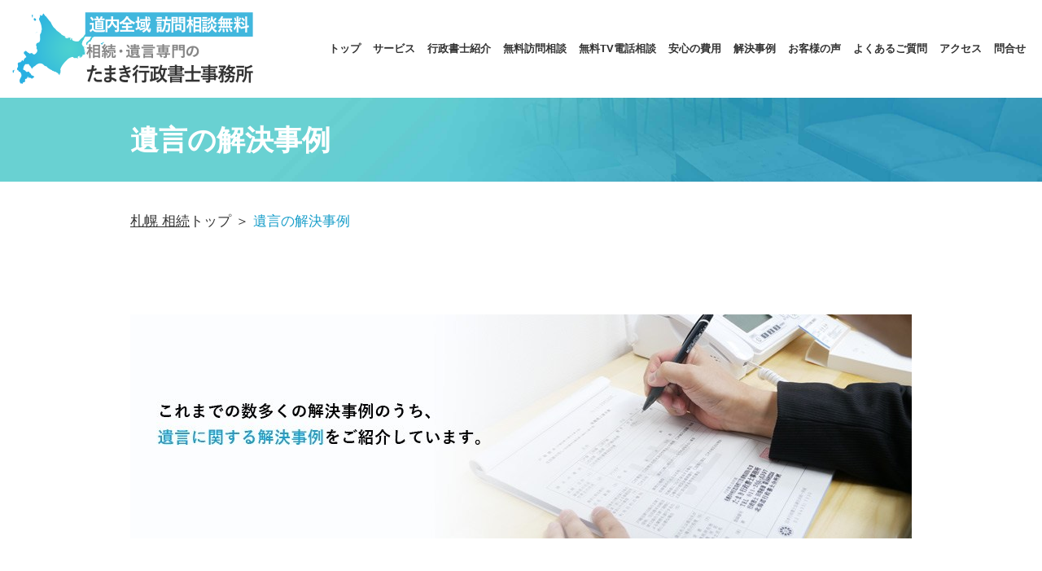

--- FILE ---
content_type: text/html
request_url: https://www.tamaki-office.com/yuigoncase/
body_size: 23229
content:
<!DOCTYPE html>
<html lang="ja"><!-- InstanceBegin template="/Templates/lowerTemplate.dwt" codeOutsideHTMLIsLocked="false" -->

<head>
<!-- Google Tag Manager -->
<script>(function(w,d,s,l,i){w[l]=w[l]||[];w[l].push({'gtm.start':
new Date().getTime(),event:'gtm.js'});var f=d.getElementsByTagName(s)[0],
j=d.createElement(s),dl=l!='dataLayer'?'&l='+l:'';j.async=true;j.src=
'https://www.googletagmanager.com/gtm.js?id='+i+dl;f.parentNode.insertBefore(j,f);
})(window,document,'script','dataLayer','GTM-MTGXWT2R');</script>
<!-- End Google Tag Manager -->

<meta http-equiv="Content-Type" content="text/html; charset=utf-8"/>
<meta http-equiv="X-UA-Compatible" content="IE=edge" />
<meta name="viewport" content="width=device-width, initial-scale=1.0" />
<meta name="format-detection" content="telephone=no, address=no, email=no" />
<link href="../css/html5-doctor-reset-stylesheet.css" rel="stylesheet" />
<link href="../css/base.css" rel="stylesheet" />
<link href="../css/under.css" rel="stylesheet" />
<link rel="stylesheet" href="../css/swiper.min.css" />
<!-- InstanceBeginEditable name="metaArea" -->
	
	<meta name="description" content="公正証書遺言の作成や、遺言内容のご相談など、たまき行政書士事務所が取り扱った様々な遺言の解決事例をご紹介致します。">
	<title>遺言の解決事例 - 札幌で相続なら たまき行政書士事務所</title>
    
    <meta name="twitter:card" content="summary">
    <meta property="og:title" content="遺言の解決事例">
    <meta property="og:description" content="公正証書遺言の作成や、遺言内容のご相談など、たまき行政書士事務所が取り扱った様々な遺言の解決事例をご紹介致します。">
    <meta property="og:image" content="https://www.tamaki-office.com/images/lowerPht49.jpg">
	<!-- InstanceEndEditable -->
<link rel="shortcut icon" href="../images/favicon.ico" />
<link rel="apple-touch-icon" href="../images/favicon.ico" />

<script type="application/ld+json">
		{
		  "@context" : "https://schema.org",
		  "@type" : "WebSite",
		  "name" : "たまき行政書士事務所",
		  "url" : "https://www.tamaki-office.com/"
		}
</script>

<!-- InstanceParam name="commonFaq" type="boolean" value="true" -->
<!-- InstanceParam name="bankFaq" type="boolean" value="false" -->

</head>

<body>
<!-- Google Tag Manager (noscript) -->
<noscript><iframe src="https://www.googletagmanager.com/ns.html?id=GTM-MTGXWT2R"
height="0" width="0" style="display:none;visibility:hidden"></iframe></noscript>
<!-- End Google Tag Manager (noscript) -->

<!-- notice 掲載位置 -->


<!-- noitce掲載時 wrapperにnoticeクラス追加-->
<!-- div class="noticeBody">
	<p><a href="contact/" style="color:#fff">年末年始もお気軽にお問い合わせください</a></p>
</div -->



<!-- ▼wrapper▼ class="notice"  -->
<div id="wrapper">
	
	<!--▼header▼-->
	<header id="header" role="banner">
    	<span class="headerImg"></span>
		<a href="https://www.tamaki-office.com/"><img src="../images/logo.png" alt="札幌 相続専門のたまき行政書士事務所 道内全域訪問相談無料" width="298" class="pc" ></a>
		
				
<div id="nav-toggle" class="sp">
					  <div>
						  <span></span>
						  <span></span>
						  <span></span>
					  </div>
	  </div><!-- #BeginLibraryItem "/Library/gNav.lbi" -->
	<nav id="nav" role="navigation">
				  <ul class="clearfix">
						<li><a href="https://www.tamaki-office.com/">トップ</a></li>
                        <li><a href="../services.html">サービス<span class="spInline">紹介</span></a></li>
						<li><a href="../office.html">行政書士<span class="spInline">・事務所</span>紹介</a></li>
						<li><a href="../free.html">無料訪問相談</a></li>
						<li><a href="../tv.html">無料TV電話相談</a></li>
						<li><a href="../fee.html">安心の費用</a></li>
						<li><a href="../case.html">解決事例</a></li>
						<li><a href="../voice.html">お客様の声</a></li>
						<li><a href="../faq.html">よくあるご質問</a></li>
                        <li class="sp"><a href="../column">相続・遺言コラム</a></li>
						<!-- li><a href="../seminar.html">相談会</a></li -->
						<li><a href="../map.html">アクセス</a></li>
						<li><a href="../contact">問合せ</a></li>
				  </ul>
			</nav><!-- #EndLibraryItem --></header>
	<!--▲header▲-->

	
	
    <main role="main">
		
		<!-- InstanceBeginEditable name="h2Area" -->
        <div id="Title_area">
        <div class="inner">
          <h1>遺言の解決事例</h1>

        </div>
        </div>
		<!-- InstanceEndEditable -->		
		<!--▼Breadcrumb_area▼-->
		<div id="Breadcrumb_area">
			<div class="inner"><!-- InstanceBeginEditable name="breadArea" -->
			  <p><span><a href="https://www.tamaki-office.com/">札幌 相続</a>トップ</span>＞<span class="current">遺言の解決事例</span></p>
			<!-- InstanceEndEditable --></div>
		</div>
		<!--▲Breadcrumb_area▲-->
		
		
		<!--▼Content_area▼-->
		<div id="Content_area">
			<div class="inner"><!-- InstanceBeginEditable name="contentArea" -->
			
				<p class="txt mb50"><img src="../images/caseImg2.jpg" width="960" height="275" class="pc" alt="これまでの数多くの解決事例のうち、遺言に関する解決事例をご紹介しています。"><img src="../images/spCaseImg2.jpg" width="100%" height="auto" class="sp" alt="これまでの数多くの解決事例のうち、遺言に関する解決事例をご紹介しています。"></p>
			
				<ul class="li_style topList case">
					<li><a href="page1.html">夫から相続した財産を夫の兄弟に残したいと相談されたケース（相談者：９０代女性）<br>
					<span class="summary">相談者は３か月前に夫を亡くした妻でした。「自分が夫の財産を全部相続したが、不動産は夫が先祖から代々受け継いだものであったので、不動産の分は夫の家系に返したい。」とのこと</span></a></li>
					<li><a href="page2.html">夫から相続した財産を夫が勤めていた学校に使ってもらいたいと相談されたケース（相談者：８０代女性）<br>
					<span class="summary">亡くなったご主人の遺産の相続手続きが完了した後、奥様から相談を受けました。夫婦には子供がおらず、両親もすでに他界していたので、ご主人の残した財産をご自身の死後、ご主</span></a></li>
					<li><a href="page3.html">障害のある子と障害のない子を持つ親御さんから遺言の相談を受けたケース（相談者：７０代女性）<br>
					<span class="summary">ご主人の相続手続き中に遺言の相談を受けました。実際に公証役場で遺言作成ができるのは、ご主人の遺産相続完了後となるため、原案だけは相続手続き中に先に作っておきましょうと</span></a></li>
					<li><a href="page4.html">死期が迫っているのを感じており急いで公正証書遺言を作成したいと相談を受けたケース（相談者：９０歳女性）<br>
					<span class="summary">重い病気があることがわかってから急いで遺言作成を依頼する方もおります。そのような方から依頼を受けた際に、一番に考えなければならないのは、作成途中に万が一のことがあって</span></a></li>
					<li><a href="page5.html">介護施設で公正証書遺言を作成したケース（相談者：札幌市男性）<br>
					<span class="summary">夫婦に子供がおらず、ご両親も死亡していたので、相続人があとで揉めないように遺言を作りたいと相談がありました。自筆証書遺言や公正証書遺言がない状態で、将来相続が発生した</span></a></li>
					<li><a href="page6.html">事業を行っている方から遺言を残したいと相談を受けたケース（相談者：北海道虻田郡）<br>
					<span class="summary">事業を行っている方が遺言を残したいとのことで、ご家族からご相談がありました。ただ、リハビリ中で頭はしっかりしているものの、手先の動作や発話が少々困難な状況でした。まず</span></a></li>
                    <li><a href="page7.html">子供がおらず夫に先立たれた介護施設に入所中の方より遺言の相談を受けたケース（相談者：小樽市女性）<br>
					<span class="summary">子供がおらず、夫に先立たれた介護施設に入所中の方より、遺言の作成について問合せがありました。遺言は、主に、自筆証書遺言と公正証書遺言のスタイルがありますが、無効になる恐</span></a></li>
                    <li><a href="page8.html">身近でお世話、介護をしてくれている自分の妹に財産を相続させたいと相談を受けたケース（相談者：札幌市西区女性）<br>
					<span class="summary">遺言者には、子供がいるが、子供の幼少期に配偶者と離婚して、元配偶者（元夫）の側に子供が引き取られたので、何十年も自身が産んだ子供とは会っていないという状況の方でした。仮</span></a></li>
                    <li><a href="page9.html">同居している長女様夫婦に不動産と預貯金の多くを相続させる遺言の作成を検討したいと相談を受けたケース（相談者：札幌市北区大正生まれ男性）<br>
					<span class="summary">同居している長女様夫婦に不動産と預貯金の多くを相続させる遺言の作成を検討したいとのご相談でした。ご相談者は、大正生まれで９０歳を超えており、耳と、手が不自由でしたが、頭</span></a></li>
                    <li><a href="page10.html">死亡日より１カ月以内に遺言を残された方で、遺言執行者より相続手続きのご依頼を受けたケース（相談者：札幌市西区女性）<br>
					<span class="summary">死亡日より１カ月以内に遺言を残された方で、この度、その遺言者が死亡されたことから、遺言執行者より相続手続きのご依頼を受けたという事案です。葬儀が終わり初七日を終えたあた</span></a></li>
                    <li><a href="page11.html">故人が生前に公正証書遺言を作成していたケース（相談者：北海道離島女性）<br>
					<span class="summary">自身に子供がいない一人暮らしの方が死亡し、その死亡した方の姪御様から相続手続きのご相談がありました。その姪御様は、生前に全面的に財産管理等を任されていた方でした。故人が</span></a></li>
                    <li><a href="page12.html">公正証書遺言の作成から遺言執行手続きまでをしたケース（相談者：小樽市女性）<br>
					<span class="summary">お亡くなりになる前年にご相談があり、ご自身の親族や財産管理をしてくれている甥の方に予め贈与あるいは、法人への寄付をしたいとのことでした。新型コロナウィルスが流行りだした</span></a></li>
                    <li><a href="page13.html">自身が死亡した時の財産の行方について相談を受けたケース（相談者：七飯町女性）<br>
					<span class="summary">別件の相続の相談の際、親族の中に独身で子どものいない叔母様がいて、その叔母様が、自身が死亡した時の財産の行方について相談したいと言っているとのことでした。その月のうちに</span></a></li>
                    <li><a href="page14.html">後妻との間の子供がいて、その方は、幼少期に養子縁組に出して疎遠となっていたケース（相談者：渡島地方女性）<br>
					<span class="summary">別の相続のご相談で、ご依頼者となる方の娘様からお父様の件で相談がありました。お父様は、数回結婚をしていたことから、後妻との間の子供がいて、その方は、幼少期に養子縁組に出</span></a></li>
                    <li><a href="page15.html">妻へ全部相続させるという遺言を作りたいと相談を受けたケース（相談者：小樽市男性）<br>
					<span class="summary">子供のいないご夫婦の夫からの遺言のご相談でした。将来、自分が死亡した場合には、法定相続人が自分の兄弟姉妹と甥や姪となるので、遺産分割協議書や相続手続き書類への署名押印な</span></a></li>
                    <li><a href="page16.html">将来の認知症対策も遺言と合わせて行った事例（相談者：札幌市北区８０代女性）<br>
					<span class="summary">ご相談者の夫の方の相続手続き（公正証書遺言あり）のご相談の際、夫と同様に自分も将来死亡した際に、子供たちで揉めてほしくないため遺言を作成したいとのことでした。相談の際、</span></a></li>
                    <li><a href="page17.html">相談者が東京都に住んでいた事例（相談者：東京都（実家は北海道）８０代女性）<br>
					<span class="summary">東京都にお住まいの札幌市に不動産を所有する方で、実家は北海道にあることから、年に２回～３回ほど札幌に来る方の公正証書遺言の原案作成を担当しました。基本的にご相談者は東京</span></a></li>
                    <li><a href="page18.html">病院に入院中で一切外出が出来ない方のケース（相談者：岩見沢市女性）<br>
					<span class="summary">本州に住む親族の方から当事務所にお電話があり、後見人や遺言について、入院中の親族が何らかの書類作成を希望しているので相談したいとのことでした。お電話でお話を聞くと、お問</span></a></li>
                    <li><a href="page19.html">夫婦同時作成の遺言（相談者：札幌市）<br>
					<span class="summary">夫婦の間に子がいないため、ご自身に何かあった場合、自宅はどうなるのか、預貯金はちゃんと配偶者に取得してもらえるのかと長年にわたり考えていたご夫婦のご相談でした。自宅土地</span></a></li>
                    <li><a href="page20.html">介護老人施設内にて公正証書遺言の作成（相談者：札幌市東区）<br>
					<span class="summary">介護老人施設にご入居中の方の遺言作成の依頼でした。遺言者（遺言を書こうとしている方）には子供が二人いて、お一人のみが遺言者の身の回りの面倒を見ている状況でした。遺言者は</span></a></li>
                    <li><a href="page21.html">相続人が一人もいない８０歳台女性の遺言事例<br>
					<span class="summary">ご夫婦に子供がおらず、夫が１年前死亡した配偶者（女性）からのご依頼でした。夫の相続手続きは、たまき行政書士事務所で行い、解決してお盆が過ぎたころ遺言（公正証書遺言）に着</span></a></li>
                    <li><a href="page22.html">９０歳を超える方の公正証書遺言作成サポート（相談者：札幌市白石区女性）<br>
					<span class="summary">ご自身の死後、同居の子へ自宅を残したいご希望があり、ご相談がありました。遺言（自筆証書遺言、公正証書遺言）の形式の違いの説明、遺言を作成した場合、遺言を作成しなかった場</span></a></li>
                    <li><a href="page23.html">相続人が０人の方の遺言作成サポート（相談者：札幌市豊平区女性）<br>
					<span class="summary">独身で自身の子供がおらず、両親と自身の兄弟も死亡している状況の方の遺言相談でした。ご自身の兄弟も独身で、甥や姪もいなかったため、仮にいまご相談者が死亡すると推定相続人が</span></a></li>
                    <li><a href="page24.html">初回無料相談内で解決した事例（相談者：石狩市）<br>
					<span class="summary">ご自身の遺言を検討しているという会社経営者の方（以下、「ご相談者」と呼びます。）からお問合せがありました。相続人（妻と子）も全員同席で相続人同士も仲が良い状況でした。深く</span></a></li>
				</ul>

			<!-- InstanceEndEditable --></div>
		</div>
		<!--▲Content_area▲-->

        
        
        
        
        
		<!--▼About_area▼-->
		<div id="About_area">
			<section class="inner">
				<h3 class="ttl_type01">たまき行政書士事務所の<br>ごあんない<span>ABOUT</span></h3>
				

				<div class="slide_box">
					<div class="swiper-container">
						<div class="swiper-wrapper">
							<div class="swiper-slide"><img src="../images/about_img_1.jpg" alt="札幌 相続のたまき行政書士事務所 入口" width="960" height="550"></div>
							<div class="swiper-slide"><img src="../images/about_img_2.jpg" alt="札幌 相続のたまき行政書士事務所 エントランス" width="960" height="550"></div>
							<div class="swiper-slide"><img src="../images/about_img_3.jpg" alt="札幌 相続のたまき行政書士事務所 相談室" width="960" height="550"></div>
							<div class="swiper-slide"><img src="../images/about_img_4.jpg" alt="札幌 相続のたまき行政書士事務所 訪問相談" width="960" height="550"></div>
							<div class="swiper-slide"><img src="../images/about_img_5.jpg" alt="相続・遺言でお悩みの方へ、行政書士が道内全域へ出張対応いたします" width="960" height="550"></div>
							<div class="swiper-slide"><img src="../images/about_img_6.jpg" alt="札幌など北海道内全域に出張します" width="960" height="550"></div>
						</div>
					</div>
					<div class="swiper-pagination"></div>
				</div>
			
					
				<div class="About_info">

					
					<div>
						<h4 class="ttl_type02"><span class="underYellow">相続・遺言専門</span>のたまき行政書士事務所</h4>
						
						<ul>
							<li>代表　行政書士 田巻裕康</li>
							<li>
								[住所]<br>
								北海道札幌市北区北32条西5丁目3-28<br>SAKURA-N32 1F<br>
                                <a href="tel:011-214-0467" id="gtm_tmp_tel_2">011-214-0467</a><br>
                                <a href="tel:070-4308-1398" id="gtm_tmp_tel_3">070-4308-1398</a>（行政書士直通電話）<br>
                                電話受付：平日9時～18時
							</li>
							<li>[交通アクセス]<br>
								地下鉄南北線：北３４条駅（３番出口）から徒歩１分
							</li>							
						</ul>
					</div>
				</div>
				<p class="btn mb10"><a href="../map.html">事務所情報を詳しく見る</a></p>
                <p class="btn mb10"><a href="../fee.html">料金について詳しく見る</a></p>
                <p class="btn mb10"><a href="../faq.html">よくある質問と回答を見る</a></p>
                
                
                <div class="youtube clearfix">
                    <div class="imgBox">
                        <a href="../youtube.html"><img src="../images/youtubeThumb1.jpg" width="400" /></a>
                    </div><!-- / .imgBox -->
                    <div class="txtBox">
                    <h4 class="ttl_type02">相続遺言YouTube教室 随時更新中！</h4>
                    <p class="txt">行政書士田巻裕康による相続・遺言に関する解説動画をYouTubeにて公開中。一般のお客様はもちろん、相続実務を行ったことのない行政書士の方もぜひご活用ください。</p>
                    <p class="txt link"><a href="../youtube.html">公開動画一覧はこちら >></a></p>
                    </div><!-- / .txtBox -->
                </div><!-- / .youtube -->


			</section>
		</div>
		<!--▲About_area▲-->
	
    </main>

    <footer id="footer" role="contentinfo">
    	

    
		<div class="inner">
			<figure><img src="../images/logo.png" alt="北海道相続出張サポートセンター 相続・遺言のトラブル解決。札幌など道内全域出張対応" width="239"></figure>
			
			<dl>
				<dt><a href="https://www.tamaki-office.com/">札幌 相続のたまき行政書士事務所</a><br>代表 行政書士 田巻 裕康</dt>
				<dd>
					北海道札幌市北区北32条西5丁目3-28<br>SAKURA-N32 1F<br>
					TEL:<a href="tel:011-214-0467" id="gtm_footer_tel_1">011-214-0467</a><br>
                    行政書士直通電話:<a href="tel:070-4308-1398" id="gtm_footer_tel_2">070-4308-1398</a><br>
                    電話受付：平日9時～18時<br>
					<span class="underYellow">道内全域で無料訪問相談・土日夜間対応</span>
				</dd>
			</dl>
		</div>
    </footer>
			
	<aside id="Content_fix" role="complementary">
			<section class="contact_mini">
				<div class="Contact_btn_wrap inner">
					<dl>
						<dt><a href="../free.html">道内全域<span>訪問相談無料</span></a><br><a href="../tv.html">全国<span>TV電話相談無料</span></a></dt>
						<dd>夜間・土日も訪問可能！お気軽に</dd>
					</dl>
					<div class="Contact_tel">
						<p class="pc"><a href="tel:011-214-0467" id="gtm_footerfixed_tel_1"><img src="../images/tel_num.svg" width="180" alt="相続・遺言の無料訪問相談はお電話（011-214-0467）またはメールにて承っております。（札幌市・旭川市・釧路市・函館市など出張対応）"></a></p>
					  <p class="sp"><a href="tel:011-214-0467" id="gtm_footerfixed_tel_1">電話を<br>かける</a></p>
				  </div>
					<div class="Contact_mail">
						<p class="pc"><a href="../contact/#formFront">メール</a></p>
					  <p class="sp"><a href="../contact/#formFront">メール<br>を送る</a></p>
				  </div>
					<div class="Contact_line">
						<p class="pc"><a href="https://line.me/R/ti/p/%40107lqyih" target="_blank" id="gtm_footerfixed_line_1">LINE</a></p>
					  <p class="sp"><a href="https://line.me/R/ti/p/%40107lqyih" target="_blank" id="gtm_footerfixed_line_1">LINE<br>で送る</a></p>
				  </div>
				</div>
			</section>			
    </aside>
	
</div>
<!-- ▲wrapper▲ -->
<!-- Global site tag (gtag.js) - Google Analytics -->
<script async src="https://www.googletagmanager.com/gtag/js?id=UA-8399831-62"></script>
<script>
	  window.dataLayer = window.dataLayer || [];
	  function gtag(){dataLayer.push(arguments);}
	  gtag('js', new Date());
	
	  gtag('config', 'G-46334VLDF2');//C
</script>	

<script src="https://ajax.googleapis.com/ajax/libs/jquery/3.2.1/jquery.min.js"></script>
<script src="../js/common.js"></script>
<script src="../js/swiper.min.js"></script>
<script type="text/javascript" src="../js/pageMenu.js"></script>
<script src="../js/rankingAccordion.js"></script>
<script src="../js/showmore.js"></script>
	
</body>
<!-- InstanceEnd --></html>





--- FILE ---
content_type: text/css
request_url: https://www.tamaki-office.com/css/base.css
body_size: 74897
content:
@charset "UTF-8";
/*------------------------------------------------------------
共通
------------------------------------------------------------*/
* .none {
  display: none; }

html {
  font-size: 62.5%; }

body {
  -webkit-text-size-adjust: 100%;
  font-family: Verdana, Roboto, 'Droid Sans', '游ゴシック', YuGothic, 'ヒラギノ角ゴ ProN W3', 'Hiragino Kaku Gothic ProN', 'メイリオ', Meiryo, sans-serif;
  font-weight: 500;
  font-size: 1.7rem;
  line-height: 1.7;
  color: #333; }

img {
  vertical-align: bottom;
  border: none; }

a {
  color: #333;
  text-decoration: none; }
  a:hover {
    text-decoration: none;
    color: #2494bc; }

li {
  list-style: none; }
  .blue{color:#1b9fca;}

.underYellow{border-bottom:3px solid #ffd500;}


.noticeBody{ width: 100%; height:24px; background:#C00; color: #fff; font-weight:bold; position: fixed; top:0; z-index:999999; font-size: 14px; text-align: center;}

#wrapper.notice { margin-top: 20px!important;}
#wrapper.notice #header { top: 20px !important;}

@media screen and (max-width: 736px) {
  body {
    font-size: 1.4rem; } }
.error-message {
  color: #c00; }

/*------------------------------------------------------------
共通クラス
------------------------------------------------------------*/
.pc {
  display: block; }
  
.pcInline {
  display: inline; }

.sp,.spInline  {
  display: none; }

  
.red {
  color:#f00; }
  
.clr{ 
 	 clear: both!important; }
	 
.clearfix:after {
    DISPLAY: block; HEIGHT: 0px; VISIBILITY: hidden; CLEAR: both; content: " ";font-size: 0.1em;line-height: 0; }
.clearfix {
    MIN-HEIGHT: 1px
}
* HTML .clearfix {
    HEIGHT: 1px
}


@media screen and (max-width: 736px) {
  .pc,.pcInline {
    display: none; }

  .sp {
    display: block; }

  .spInline {
  display: inline; }
	
.spImgFull{ width: 100%!important; height: auto!important;}
	
	}
.inner {
  width: 960px;
  box-sizing: border-box;
  margin: 0 auto;
  position: relative; }

@media screen and (max-width: 736px) {
  .inner {
    width: 100%; } }
.ttl_type01 {
  text-align: center;
  font-size: 3.0rem;
  font-weight: bold;
  letter-spacing: 1px;
  margin-bottom: 70px;
  line-height: 1.3; }
  .ttl_type01 span {
    padding-top: 10px;
    display: block;
    color: #1b9fca;
    font-size: 13px;
     /* font-family: 'Josefin Sans', sans-serif; */
    font-weight: 600; }

@media screen and (max-width: 736px) {
  .ttl_type01 {
    font-size: 2.3rem;
    letter-spacing: 1px;
    margin-bottom: 20px; }
    .ttl_type01 span {
      display: block;
      color: #1b9fca;
      font-size: 1rem; } }
.tab_btn {
  display: flex;
  justify-content: space-between;
  align-items: center; }
  .tab_btn li {
    width: 49%;
    height: 80px;
    font-weight: bold;
    background: #FFF;
    position: relative;
    display: flex;
    justify-content: center;
    align-items: center;
    font-size: 2.5rem;
    cursor: pointer; }
    .tab_btn li:nth-child(1):before {
      content: '';
      position: absolute;
      width: 44px;
      height: 44px;
      top: 50%;
      left: 50%;
      margin-top: -22px;
      margin-left: -125px;
      background: url(../images/icon_souzoku_bggray.svg) left top no-repeat;
      background-size: 44px 44px; }
    .tab_btn li:nth-child(1).on {
      background: #41b7dd;
      color: #FFF; }
      .tab_btn li:nth-child(1).on:before {
        content: '';
        position: absolute;
        width: 44px;
        height: 44px;
        top: 50%;
        left: 50%;
        margin-top: -22px;
        margin-left: -125px;
        background: url(../images/icon_souzoku.svg) left top no-repeat;
        background-size: 44px 44px; }
      .tab_btn li:nth-child(1).on:after {
        display: block;
        content: '';
        width: 0;
        height: 0;
        position: absolute;
        top: 80px;
        left: 50%;
        margin-left: -3px;
        border: 7px solid transparent;
        border-top-color: #41b7dd; }
    .tab_btn li:nth-child(1):hover {
      background: #41b7dd;
      color: #FFF; }
    .tab_btn li:nth-child(2):before {
      content: '';
      position: absolute;
      width: 44px;
      height: 44px;
      top: 50%;
      left: 50%;
      margin-top: -22px;
      margin-left: -125px;
      background: url(../images/icon_yuigon_bggray.svg) left top no-repeat;
      background-size: 44px 44px; }
    .tab_btn li:nth-child(2).on {
      background: #43c3be;
      color: #FFF; }
      .tab_btn li:nth-child(2).on:before {
        content: '';
        position: absolute;
        width: 44px;
        height: 44px;
        top: 50%;
        left: 50%;
        margin-top: -22px;
        margin-left: -125px;
        background: url(../images/icon_yuigon.svg) left top no-repeat;
        background-size: 44px 44px; }
      .tab_btn li:nth-child(2).on:after {
        display: block;
        content: '';
        width: 0;
        height: 0;
        position: absolute;
        top: 80px;
        left: 50%;
        margin-left: -3px;
        border: 7px solid transparent;
        border-top-color: #43c3be; }
    .tab_btn li:nth-child(2):hover {
      background: #43c3be;
      color: #FFF; }
  .tab_btn.bg_w li {
    background: #f1f1f1; }
    .tab_btn.bg_w li:nth-child(1):before {
      content: '';
      position: absolute;
      width: 44px;
      height: 44px;
      top: 50%;
      left: 50%;
      margin-top: -22px;
      margin-left: -125px;
      background: url(../images/icon_souzoku.svg) left top no-repeat;
      background-size: 44px 44px; }
    .tab_btn.bg_w li:nth-child(1).on {
      background: #41b7dd;
      color: #FFF; }
      .tab_btn.bg_w li:nth-child(1).on:before {
        content: '';
        position: absolute;
        width: 44px;
        height: 44px;
        top: 50%;
        left: 50%;
        margin-top: -22px;
        margin-left: -125px;
        background: url(../images/icon_souzoku.svg) left top no-repeat;
        background-size: 44px 44px; }
      .tab_btn.bg_w li:nth-child(1).on:after {
        display: block;
        content: '';
        width: 0;
        height: 0;
        position: absolute;
        top: 80px;
        left: 50%;
        margin-left: -3px;
        border: 7px solid transparent;
        border-top-color: #41b7dd; }
    .tab_btn.bg_w li:nth-child(1):hover {
      background: #41b7dd;
      color: #FFF; }
    .tab_btn.bg_w li:nth-child(2):before {
      content: '';
      position: absolute;
      width: 44px;
      height: 44px;
      top: 50%;
      left: 50%;
      margin-top: -22px;
      margin-left: -125px;
      background: url(../images/icon_yuigon.svg) left top no-repeat;
      background-size: 44px 44px; }
    .tab_btn.bg_w li:nth-child(2).on {
      background: #43c3be;
      color: #FFF; }
      .tab_btn.bg_w li:nth-child(2).on:before {
        content: '';
        position: absolute;
        width: 44px;
        height: 44px;
        top: 50%;
        left: 50%;
        margin-top: -22px;
        margin-left: -125px;
        background: url(../images/icon_yuigon.svg) left top no-repeat;
        background-size: 44px 44px; }
      .tab_btn.bg_w li:nth-child(2).on:after {
        display: block;
        content: '';
        width: 0;
        height: 0;
        position: absolute;
        top: 80px;
        left: 50%;
        margin-left: -3px;
        border: 7px solid transparent;
        border-top-color: #43c3be; }
    .tab_btn.bg_w li:nth-child(2):hover {
      background: #43c3be;
      color: #FFF; }

@media screen and (max-width: 736px) {
  .tab_btn {
    margin: 0 20px; }
    .tab_btn li {
      width: 48%;
      height: auto;
      padding: 50px 0 10px;
      display: flex;
      justify-content: center;
      align-items: center;
      font-size: 1.8rem; }
      .tab_btn li:nth-child(1):before {
        content: '';
        position: absolute;
        width: 33px;
        height: 33px;
        top: 10px;
        left: 50%;
        margin-top: 0;
        margin-left: -16px;
        background: url(../images/icon_souzoku_bggray.svg) left top no-repeat;
        background-size: 33px 33px; }
      .tab_btn li:nth-child(1).on {
        background: #41b7dd;
        color: #FFF; }
        .tab_btn li:nth-child(1).on:before {
          content: '';
          position: absolute;
          width: 33px;
          height: 33px;
          top: 10px;
          left: 50%;
          margin-top: 0;
          margin-left: -16px;
          background: url(../images/icon_souzoku.svg) left top no-repeat;
          background-size: 33px 33px; }
        .tab_btn li:nth-child(1).on:after {
          display: block;
          content: '';
          width: 0;
          height: 0;
          position: absolute;
          top: 90px;
          left: 50%;
          margin-left: -3px;
          border: 7px solid transparent;
          border-top-color: #41b7dd; }
      .tab_btn li:nth-child(1):hover {
        background: #41b7dd;
        color: #FFF; }
      .tab_btn li:nth-child(2):before {
        content: '';
        position: absolute;
        width: 33px;
        height: 33px;
        top: 10px;
        left: 50%;
        margin-top: 0;
        margin-left: -16px;
        background: url(../images/icon_yuigon_bggray.svg) left top no-repeat;
        background-size: 33px 33px; }
      .tab_btn li:nth-child(2).on {
        background: #43c3be;
        color: #FFF; }
        .tab_btn li:nth-child(2).on:before {
          content: '';
          position: absolute;
          width: 33px;
          height: 33px;
          top: 10px;
          left: 50%;
          margin-top: 0;
          margin-left: -16px;
          background: url(../images/icon_yuigon.svg) left top no-repeat;
          background-size: 33px 33px; }
        .tab_btn li:nth-child(2).on:after {
          display: block;
          content: '';
          width: 0;
          height: 0;
          position: absolute;
          top: 90px;
          left: 50%;
          margin-left: -3px;
          border: 7px solid transparent;
          border-top-color: #43c3be; }
      .tab_btn li:nth-child(2):hover {
        background: #43c3be;
        color: #FFF; }
    .tab_btn.bg_w li {
      background: #f1f1f1; }
      .tab_btn.bg_w li:nth-child(1):before {
        content: '';
        position: absolute;
        width: 33px;
        height: 33px;
        top: 10px;
        left: 50%;
        margin-top: 0;
        margin-left: -16px;
        background: url(../images/icon_souzoku.svg) left top no-repeat;
        background-size: 33px 33px; }
      .tab_btn.bg_w li:nth-child(1).on {
        background: #41b7dd;
        color: #FFF; }
        .tab_btn.bg_w li:nth-child(1).on:before {
          content: '';
          position: absolute;
          width: 33px;
          height: 33px;
          top: 10px;
          left: 50%;
          margin-top: 0;
          margin-left: -16px;
          background: url(../images/icon_souzoku.svg) left top no-repeat;
          background-size: 33px 33px; }
        .tab_btn.bg_w li:nth-child(1).on:after {
          display: block;
          content: '';
          width: 0;
          height: 0;
          position: absolute;
          top: 90px;
          left: 50%;
          margin-left: -3px;
          border: 7px solid transparent;
          border-top-color: #41b7dd; }
      .tab_btn.bg_w li:nth-child(1):hover {
        background: #41b7dd;
        color: #FFF; }
      .tab_btn.bg_w li:nth-child(2):before {
        content: '';
        position: absolute;
        width: 33px;
        height: 33px;
        top: 10px;
        left: 50%;
        margin-top: 0;
        margin-left: -16px;
        background: url(../images/icon_yuigon.svg) left top no-repeat;
        background-size: 33px 33px; }
      .tab_btn.bg_w li:nth-child(2).on {
        background: #43c3be;
        color: #FFF; }
        .tab_btn.bg_w li:nth-child(2).on:before {
          content: '';
          position: absolute;
          width: 33px;
          height: 33px;
          top: 10px;
          left: 50%;
          margin-top: 0;
          margin-left: -16px;
          background: url(../images/icon_yuigon.svg) left top no-repeat;
          background-size: 33px 33px; }
        .tab_btn.bg_w li:nth-child(2).on:after {
          display: block;
          content: '';
          width: 0;
          height: 0;
          position: absolute;
          top: 90px;
          left: 50%;
          margin-left: -3px;
          border: 7px solid transparent;
          border-top-color: #43c3be; }
      .tab_btn.bg_w li:nth-child(2):hover {
        background: #43c3be;
        color: #FFF; } }
.tab_wrap_inner {
  display: none; }
  .tab_wrap_inner.on {
    display: block; }




.btn {
  width: 300px;
  height: 65px;
  border: 2px solid #333;
  position: relative;
  margin: 0 auto;
  font-size: 1.8rem;
  font-weight: bold;
  border-radius: 40px; }
  .btn:before {
    display: block;
    content: '';
    width: 8px;
    height: 14px;
    position: absolute;
    top: 50%;
    right: 10px;
    margin-top: -7px;
    background: url(../images/arrow-black.svg) left top no-repeat;
    background-size: 8px 14px; }
  .btn a {
    display: flex;
    align-items: center;
    justify-content: center;
    position: absolute;
    top: 0;
    left: 0;
    width: 100%;
    height: 100%;
    cursor: pointer; }
  .btn:hover {
    border: 2px solid #41b7dd;
    background: #41b7dd; }
    .btn:hover:before {
      display: block;
      content: '';
      width: 8px;
      height: 14px;
      position: absolute;
      top: 50%;
      right: 10px;
      margin-top: -7px;
      background: url(../images/arrow-white.svg) left top no-repeat;
      background-size: 8px 14px; }
    .btn:hover a {
      color: #FFF; }
	  
.btnWrap { 
	text-align:center;
	margin: 0 0 50px 0;}
	  
.btnWrap .btn {
  display: inline-block; }
	  
	  
	  
	  
  .btn.white {
    border: 2px solid #FFF; }
    .btn.white a {
      color: #FFF; }
    .btn.white:before {
      display: block;
      content: '';
      width: 8px;
      height: 14px;
      position: absolute;
      top: 50%;
      right: 10px;
      margin-top: -7px;
      background: url(../images/arrow-white.svg) left top no-repeat;
      background-size: 8px 14px; }
    .btn.white:hover {
      background: #FFF; }
      .btn.white:hover:before {
        display: block;
        content: '';
        width: 8px;
        height: 14px;
        position: absolute;
        top: 50%;
        right: 10px;
        margin-top: -7px;
        background: url(../images/arrow-black.svg) left top no-repeat;
        background-size: 8px 14px; }
      .btn.white:hover a {
        color: #41b7dd; }

@media screen and (max-width: 736px) {
  .btn {
    width: 225px;
    height: 50px;
    font-size: 1.4rem; } }
/*------------------------------------------------------------
ラッパー
------------------------------------------------------------*/
#wrapper {
  position: relative;
  padding-top: 120px; }

@media screen and (max-width: 1100px) {
  #wrapper {
    position: relative;
    padding-top: 60px; } }
/*------------------------------------------------------------
#header
------------------------------------------------------------*/
#header {
  background: #FFFFFF;
  height: 120px;
  position: fixed;
  width: 100%;
  z-index: 1010;
  top: 0;
  /*-----------スマホのトグルボタンのCSS-------------*/ }
  #header h1,#header span.headerImg,#header>img,#header>a>img {
    position: absolute;
    top: 15px;
    left: 15px; }
  #header h1.topH1{
    top:9px;
	font-size:9px;
	color:#ccc;
  }
  #header h1.topH1>a{
	  height:60px;
  }
  #header ul {
    position: absolute;
    right: 20px;
    display: flex;
    align-items: center;
    font-weight: bold;
    height: 120px; }
    #header ul li {
      margin-left: 15px;
      color: #2494bc; }
  #header #nav-toggle {
    display: none;
    position: absolute;
    right: 20px;
    top: 16px;
    width: 25px;
    height: 23px;
    cursor: pointer;
    z-index: 101; }
    #header #nav-toggle div {
      position: relative; }
    #header #nav-toggle span {
      display: block;
      position: absolute;
      height: 3px;
      width: 100%;
      background: #000;
      left: 0;
      -webkit-transition: .35s ease-in-out;
      -moz-transition: .35s ease-in-out;
      transition: .35s ease-in-out; }
      #header #nav-toggle span:nth-child(1) {
        top: 0; }
      #header #nav-toggle span:nth-child(2) {
        top: 11px; }
      #header #nav-toggle span:nth-child(3) {
        top: 22px; }

@media screen and (min-width: 1100px) and (max-width: 1310px) {
  #header ul li {
    font-size: 1.3rem; } }
@media screen and (max-width: 1100px) {
  #header {
    height: 60px; }
    #header h1,
	#header span.headerImg {
      top: 9px;
      width: 285px;
      height: 44px;
      background: url(../images/logo_sp.png) left top no-repeat;
      background-size: 285px 44px;
	  display: block;}
      #header span img, #header>img, #header>a>img{
        opacity: 0; }
    #header #nav {
      display: none; }
    #header ul {
      display: block;
      opacity: 0;
      position: relative;
      right: 0;
      z-index: 900;
      top: -500px;
      background: #fff;
      width: 100%;
      height: 100%;
      text-align: center;
      padding: 0;
      -webkit-transition: .3s ease-in-out;
      -moz-transition: .3s ease-in-out;
      transition: .3s ease-in-out;
      border-top: 1px solid #eeeeee; }
      #header ul li {
        border-bottom: 1px solid #eeeeee;
        padding: 13px 0;
        margin: 0;
		width: 50%;
		float: left;}
	  /* #header ul li:first-child {
		  width: 100%;
		  }
		  */
      #header ul a {
        width: 100%;
        height: 100%;
        display: block; }
    #header #nav-toggle {
      display: block; }
    #header.open #nav {
      display: block; }
    #header.open ul {
      opacity: 1;
      position: relative;
      -moz-transform: translateY(560px);
      -webkit-transform: translateY(560px);
      transform: translateY(560px); }
    #header.open #nav-toggle span:nth-child(1) {
      top: 11px;
      -webkit-transform: rotate(315deg);
      -moz-transform: rotate(315deg);
      transform: rotate(315deg); }
    #header.open #nav-toggle span:nth-child(2) {
      width: 0;
      left: 50%; }
    #header.open #nav-toggle span:nth-child(3) {
      top: 11px;
      -webkit-transform: rotate(-315deg);
      -moz-transform: rotate(-315deg);
      transform: rotate(-315deg); } }
/*------------------------------------------------------------
#Contact_area
------------------------------------------------------------*/
.Contact_area {
  /* Permalink - use to edit and share this gradient: http://colorzilla.com/gradient-editor/#7acccb+0,66b6d4+100 */
  background: #7acccb;
  /* Old browsers */
  background: -moz-linear-gradient(-45deg, #7acccb 0%, #66b6d4 100%);
  /* FF3.6-15 */
  background: -webkit-linear-gradient(-45deg, #7acccb 0%, #66b6d4 100%);
  /* Chrome10-25,Safari5.1-6 */
  background: linear-gradient(135deg, #7acccb 0%, #66b6d4 100%);
  /* W3C, IE10+, FF16+, Chrome26+, Opera12+, Safari7+ */
  filter: progid:DXImageTransform.Microsoft.gradient( startColorstr='#7acccb', endColorstr='#66b6d4',GradientType=1 );
  /* IE6-9 fallback on horizontal gradient */
  width: 100%;
  padding: 50px 0; }



#Content_area .Contact_area{
	margin-bottom: 80px;
	margin-top: 80px;
	clear: both;
	}
  .Contact_area .inner {
    background: #FFF;
    overflow: hidden;
    padding: 15px 240px 15px 0; }
    .Contact_area .inner h3 {
      font-size: 2.1rem;
      font-weight: bold;
      margin-bottom: 5px;
      text-align: center; }
	      .Contact_area .inner h3 br{
			  display: none;
		  }
      .Contact_area .inner h3 span {
        position: relative;
        z-index: 10; }
        .Contact_area .inner h3 span:before {
          content: '';
          position: absolute;
          width: 100%;
          height: 9px;
          bottom: 0px;
          left: 0;
          background: #ffd500;
          z-index: -1;
          display: block; }
    .Contact_area .inner h4 {
		font-size: 1.7rem;
		text-align: center;
		margin-bottom: 10px;
		
	}
		.Contact_area .inner h4 a{
			color:  #2494bc;
		}
				.Contact_area .inner h4 a:hover{
					color: #ffd500;
				}
		


  .Contact_area.form .inner {
	  padding: 25px 0px 0px 0;
  }
  .Contact_area .bannerForm {
	  
	background: #FFF;
    overflow: hidden;
	width: 960px;
    box-sizing: border-box;
    margin: 0 auto;
    position: relative;
	  
  }

  .Contact_area .bannerForm .bannerFormIn{
	  margin: 10px 30px 30px;
	  
	  }
	  
	    .Contact_area .bannerForm .bannerFormIn textarea{
			width: calc( 100% - 20px );
			height: 110px;
			padding: 10px;
		}

	    .Contact_area .bannerForm .bannerFormIn input.button{
	margin: 10px 0;
	padding:20px 30px 20px 30px;
	line-height:1em;
	border: 2px solid #333;
	position: relative;	
	border-radius: 40px;
	display:inline-block;
	font-size: 1.8rem;
	font-weight: bold;
	}
	    .Contact_area .bannerForm .bannerFormIn .formButtonBox {
    width: 100%;
    text-align: center;
}

.Contact_area .bannerForm .bannerFormIn{
	overflow:hidden;
	background:#f1f1f1;
	margin-top:30px;
	}

.Contact_area .bannerForm .bannerFormIn h4{
	width:250px;
	float:left;
	display:block;
	margin:0;
	padding:15px;
	border:none;
	border-top:1px solid #ccc;
	font-size:17px;
	}

.Contact_area .bannerForm .bannerFormIn h4 span.error{
	background:#c03;
	color:#fff;
	border-radius:3px;
	padding:0px 2px;
	font-size:12px;
	}

.Contact_area .bannerForm .bannerFormIn p{
	width:570px;
	min-height:50px;
	margin:0;
	padding:25px;
	float:left;
	display:block;
	border-top:1px solid #ccc;
	background:#fff;
	font-size:15px;
	}

.Contact_area .bannerForm .bannerFormIn p span.kibou{
	padding:2px 4px;
	background:#574670;
	color:#fff;
	}
	
.Contact_area .bannerForm .bannerFormIn .formButtonBox{
	width:100%;
	text-align:center;
	padding: 10px 0 0;
	}

.Contact_area .bannerForm .bannerFormIn p.noMark{
	width:100%;
	}
	
.Contact_area .bannerForm .bannerFormIn p:before{
	content:"";
	}
	
.Contact_area .bannerForm .bannerFormIn p input{	
	margin:5px 0;
	padding:10px;
	border-radius:3px;
	border:1px solid #999;
	background:#f2f7fb;
	font-size:15px;
	}

.Contact_area .bannerForm .bannerFormIn p select{
	margin:5px 0;
	padding:10px;
	border-radius:3px;
	border:1px solid #999;
	background:#f2f7fb;
	font-size:15px;
	}
 
.Contact_area .bannerForm .bannerFormIn p input.button{
	margin: 10px 0;
	padding:20px 30px 20px 30px;
	line-height:1em;
	border: 2px solid #333;
	position: relative;	
	border-radius: 40px;
	display:inline-block;
	font-size: 1.8rem;
	font-weight: bold;
	}
	
.Contact_area .bannerForm .bannerFormIn p.lineWide {
	line-height:2.2em;
	}
	
.Contact_area .bannerForm .bannerFormIn p textarea{
	margin:5px 0;
	padding:10px;
	border-radius:3px;
	border:1px solid #999;
	background:#f2f7fb;
	font-size:15px;
	}

    .Contact_area .inner .Contact_btn_wrap {
      padding: 0 20px;
      overflow: hidden; }
    .Contact_area .inner .Contact_btn_wrap.bottom {
        width: 700px;
    	margin: 0 auto; }	  
      .Contact_area .inner .Contact_btn_wrap span {
        font-size: 1.3rem; }
      .Contact_area .inner .Contact_btn_wrap .Contact_tel {
        width: 330px;
        float: left; }
        .Contact_area .inner .Contact_btn_wrap .Contact_tel p {
          background: #eeeeee;
          position: relative;
          width: 330px;
          height: 80px;
          text-align: center; }
          .Contact_area .inner .Contact_btn_wrap .Contact_tel p a {
            display: flex;
            align-items: center;
            margin: 0 auto;
            width: 100%;
            height: 100%; }
            .Contact_area .inner .Contact_btn_wrap .Contact_tel p a img {
              padding-left: 75px; }
          .Contact_area .inner .Contact_btn_wrap .Contact_tel p:before {
            content: '';
            position: absolute;
            width: 40px;
            height: 40px;
            top: 50%;
            left: 20px;
            margin-top: -20px;
            background: url(../images/icon_tel.svg) left top no-repeat; }
      .Contact_area .inner .Contact_btn_wrap .Contact_mail {
        float: right;
        width: 170px;
		margin: 0 4px 0 0;}
        .Contact_area .inner .Contact_btn_wrap .Contact_mail p {
          z-index: 10;
          position: relative;
          font-size: 1.8rem;
          height: 80px;
          border-radius: 40px;
          -webkit-border-radius: 40px;
          -moz-border-radius: 40px;
          position: relative;
          font-weight: bold;
          /* Permalink - use to edit and share this gradient: http://colorzilla.com/gradient-editor/#ffa70c+0,f3722a+100 */
          background: #ffa70c;
          /* Old browsers */
          background: -moz-linear-gradient(-45deg, #ffa70c 0%, #f3722a 100%);
          /* FF3.6-15 */
          background: -webkit-linear-gradient(-45deg, #ffa70c 0%, #f3722a 100%);
          /* Chrome10-25,Safari5.1-6 */
          background: linear-gradient(135deg, #ffa70c 0%, #f3722a 100%);
          /* W3C, IE10+, FF16+, Chrome26+, Opera12+, Safari7+ */
          filter: progid:DXImageTransform.Microsoft.gradient( startColorstr='#ffa70c', endColorstr='#f3722a',GradientType=1 );
          /* IE6-9 fallback on horizontal gradient */ }
          .Contact_area .inner .Contact_btn_wrap .Contact_mail p:before {
            z-index: 20;
            content: '';
            position: absolute;
            width: 40px;
            height: 40px;
            top: 50%;
            left: 20px;
            margin-top: -20px;
            background: url(../images/icon_mail.svg) left top no-repeat; }
          .Contact_area .inner .Contact_btn_wrap .Contact_mail p:after {
            z-index: 30;
            display: block;
            content: '';
            width: 8px;
            height: 14px;
            position: absolute;
            top: 50%;
            right: 10px;
            margin-top: -7px;
            background: url(../images/arrow-white.svg) left top no-repeat;
            background-size: 8px 14px; }
          .Contact_area .inner .Contact_btn_wrap .Contact_mail p:hover a:before {
            opacity: 1;
            -webkit-transition: all 0.5s;
            -moz-transition: all 0.5s;
            -ms-transition: all 0.5s;
            -o-transition: all 0.5s;
            transition: all 0.5s; }
          .Contact_area .inner .Contact_btn_wrap .Contact_mail p a {
            z-index: 12;
            display: flex;
            align-items: center;
            justify-content: center;
            color: #FFF;
            position: absolute;
            left: 0;
            top: 0;
            width: 150px;
            height: 100%;
            padding-left: 20px; }
            .Contact_area .inner .Contact_btn_wrap .Contact_mail p a:before {
              z-index: -11;
              opacity: 0;
              display: block;
              content: '';
              width: 100%;
              height: 100%;
              position: absolute;
              top: 0;
              left: 0;
              border-radius: 40px;
              -webkit-border-radius: 40px;
              -moz-border-radius: 40px;
              background: #f3722a;
              /* Old browsers */
              background: -moz-linear-gradient(-45deg, #f3722a 0%, #ffa70c 100%);
              /* FF3.6-15 */
              background: -webkit-linear-gradient(-45deg, #f3722a 0%, #ffa70c 100%);
              /* Chrome10-25,Safari5.1-6 */
              background: linear-gradient(135deg, #f3722a 0%, #ffa70c 100%);
              /* W3C, IE10+, FF16+, Chrome26+, Opera12+, Safari7+ */
              filter: progid:DXImageTransform.Microsoft.gradient( startColorstr='#f3722a', endColorstr='#ffa70c',GradientType=1 );
              /* IE6-9 fallback on horizontal gradient */ }


      .Contact_area .inner .Contact_btn_wrap .Contact_line {
        float: right;
        width: 170px; }
        .Contact_area .inner .Contact_btn_wrap .Contact_line p {
          z-index: 10;
          position: relative;
          font-size: 1.8rem;
          height: 80px;
          border-radius: 40px;
          -webkit-border-radius: 40px;
          -moz-border-radius: 40px;
          position: relative;
          font-weight: bold;
          /* Permalink - use to edit and share this gradient: http://colorzilla.com/gradient-editor/#ffa70c+0,f3722a+100 */
          background: #52e552;
          /* Old browsers */
          background: -moz-linear-gradient(-45deg, #52e552 0%, #52ca52 100%);
          /* FF3.6-15 */
          background: -webkit-linear-gradient(-45deg, #52e552 0%, #52ca52 100%);
          /* Chrome10-25,Safari5.1-6 */
          background: linear-gradient(135deg, #52e552 0%, #52ca52 100%);
          /* W3C, IE10+, FF16+, Chrome26+, Opera12+, Safari7+ */
          filter: progid:DXImageTransform.Microsoft.gradient( startColorstr='#52e552', endColorstr='#52ca52',GradientType=1 );
          /* IE6-9 fallback on horizontal gradient */ }
          .Contact_area .inner .Contact_btn_wrap .Contact_line p:before {
            z-index: 20;
            content: '';
            position: absolute;
            width: 40px;
            height: 40px;
            top: 50%;
            left: 20px;
            margin-top: -20px;
            background: url(../images/icon_line.png) left top no-repeat; }
          .Contact_area .inner .Contact_btn_wrap .Contact_line p:after {
            z-index: 30;
            display: block;
            content: '';
            width: 8px;
            height: 14px;
            position: absolute;
            top: 50%;
            right: 10px;
            margin-top: -7px;
            background: url(../images/arrow-white.svg) left top no-repeat;
            background-size: 8px 14px; }
          .Contact_area .inner .Contact_btn_wrap .Contact_line p:hover a:before {
            opacity: 1;
            -webkit-transition: all 0.5s;
            -moz-transition: all 0.5s;
            -ms-transition: all 0.5s;
            -o-transition: all 0.5s;
            transition: all 0.5s; }
          .Contact_area .inner .Contact_btn_wrap .Contact_line p a {
            z-index: 12;
            display: flex;
            align-items: center;
            justify-content: center;
            color: #FFF;
            position: absolute;
            left: 0;
            top: 0;
            width: 150px;
            height: 100%;
            padding-left: 20px; }
            .Contact_area .inner .Contact_btn_wrap .Contact_line p a:before {
              z-index: -11;
              opacity: 0;
              display: block;
              content: '';
              width: 100%;
              height: 100%;
              position: absolute;
              top: 0;
              left: 0;
              border-radius: 40px;
              -webkit-border-radius: 40px;
              -moz-border-radius: 40px;
              background: #f3722a;
              /* Old browsers */
              background: -moz-linear-gradient(-45deg, #52ca52 0%, #52e552 100%);
              /* FF3.6-15 */
              background: -webkit-linear-gradient(-45deg, #52ca52 0%, #52e552 100%);
              /* Chrome10-25,Safari5.1-6 */
              background: linear-gradient(135deg, #52ca52 0%, #52e552 100%);
              /* W3C, IE10+, FF16+, Chrome26+, Opera12+, Safari7+ */
              filter: progid:DXImageTransform.Microsoft.gradient( startColorstr='#52ca52', endColorstr='#52e552',GradientType=1 );
              /* IE6-9 fallback on horizontal gradient */ }




.Contact_area .inner > p {
      position: absolute;
      top: 0;
      right: 0;
      width: 240px;
      height: 100%;
      background: url(../images/contact_img.jpg) left top no-repeat;
      background-size: cover; }
      .Contact_area .inner > p img {
        opacity: 0; }


    .Contact_area .inner > p.upper {
      background: url(../images/flow_img06.jpg) right top no-repeat; background-size: cover;
}
@media screen and (max-width: 736px) {
  .Contact_area {
    width: auto;
    padding: 20px; }

#Content_area .Contact_area{
	margin-bottom: 50px;
	clear: both;
	}

    .Contact_area .inner {
      padding: 15px 15px 210px 15px; }
    .Contact_area.bottom .inner {
      padding: 15px 15px 20px 15px; }	  
    .Contact_area.form .inner{
	  padding: 15px ;
	}
      .Contact_area .inner h3 {
        width: 250px;
        margin: 0 auto;
        font-size: 1.5rem;
        margin-bottom: 5px;
        text-align: center; }
			      .Contact_area .inner h3 br{
			  display: block;
		  }
.Contact_area .inner h4 {
	font-size: 1.3rem;
	line-height: 1.5;
}
      .Contact_area .inner .Contact_btn_wrap {
        padding: 0;
        overflow: hidden;
        text-align: center; }
      .Contact_area .inner .Contact_btn_wrap.bottom {
		  width: auto;
		  }
        .Contact_area .inner .Contact_btn_wrap span {
          font-size: 1.3rem; }
        .Contact_area .inner .Contact_btn_wrap .Contact_tel {
          width: 100%;
          float: none;
          margin-bottom: 15px; }
          .Contact_area .inner .Contact_btn_wrap .Contact_tel p {
            width: 100%;
            height: 50px;
            border-radius: 40px;
            -webkit-border-radius: 40px;
            -moz-border-radius: 40px; }
            .Contact_area .inner .Contact_btn_wrap .Contact_tel p a {
              text-align: center;
              justify-content: center; }
              .Contact_area .inner .Contact_btn_wrap .Contact_tel p a img {
                width: 170px;
                height: 40px;
                padding-left: 10px; }
            .Contact_area .inner .Contact_btn_wrap .Contact_tel p:before {
              content: '';
              position: absolute;
              width: 25px;
              height: 25px;
              top: 50%;
              left: 12px;
              margin-top: -12px;
              background: url(../images/icon_tel.svg) left top no-repeat;
              background-size: 25px 25px; }
            .Contact_area .inner .Contact_btn_wrap .Contact_tel p:after {
              z-index: 30;
              display: block;
              content: '';
              width: 8px;
              height: 14px;
              position: absolute;
              top: 50%;
              right: 10px;
              margin-top: -7px;
              background: url(../images/arrow-black.svg) left top no-repeat;
              background-size: 8px 14px; }
        .Contact_area .inner .Contact_btn_wrap .Contact_mail {
          float: none;
          width: 100%;
          margin-bottom: 15px; }
          .Contact_area .inner .Contact_btn_wrap .Contact_mail p {
            z-index: 10;
            font-size: 1.8rem;
            height: 50px;
            border-radius: 40px;
            -webkit-border-radius: 40px;
            -moz-border-radius: 40px; }
            .Contact_area .inner .Contact_btn_wrap .Contact_mail p:before {
              z-index: 20;
              content: '';
              position: absolute;
              width: 25px;
              height: 25px;
              top: 50%;
              left: 12px;
              margin-top: -12px;
              background: url(../images/icon_mail.svg) left top no-repeat;
              background-size: 25px 25px; }
            .Contact_area .inner .Contact_btn_wrap .Contact_mail p:after {
              z-index: 30;
              display: block;
              content: '';
              width: 8px;
              height: 14px;
              position: absolute;
              top: 50%;
              right: 10px;
              margin-top: -7px;
              background: url(../images/arrow-white.svg) left top no-repeat;
              background-size: 8px 14px; }
            .Contact_area .inner .Contact_btn_wrap .Contact_mail p:hover a:before {
              opacity: 1;
              -webkit-transition: all 0.5s;
              -moz-transition: all 0.5s;
              -ms-transition: all 0.5s;
              -o-transition: all 0.5s;
              transition: all 0.5s; }
            .Contact_area .inner .Contact_btn_wrap .Contact_mail p a {
              width: 100%;
              height: 100%;
              padding-left: 0; }
      .Contact_area .inner > p {
        top: auto;
        bottom: 0;
        width: 100%;
        height: 200px; }




        .Contact_area .inner .Contact_btn_wrap .Contact_line {
          float: none;
          width: 100%;
          margin-bottom: 15px; }
          .Contact_area .inner .Contact_btn_wrap .Contact_line p {
            z-index: 10;
            font-size: 1.8rem;
            height: 50px;
            border-radius: 40px;
            -webkit-border-radius: 40px;
            -moz-border-radius: 40px; }
            .Contact_area .inner .Contact_btn_wrap .Contact_line p:before {
              z-index: 20;
              content: '';
              position: absolute;
              width: 25px;
              height: 25px;
              top: 50%;
              left: 12px;
              margin-top: -12px;
              background: url(../images/icon_line.png) left top no-repeat;
              background-size: 25px 25px; }
            .Contact_area .inner .Contact_btn_wrap .Contact_line p:after {
              z-index: 30;
              display: block;
              content: '';
              width: 8px;
              height: 14px;
              position: absolute;
              top: 50%;
              right: 10px;
              margin-top: -7px;
              background: url(../images/arrow-white.svg) left top no-repeat;
              background-size: 8px 14px; }
            .Contact_area .inner .Contact_btn_wrap .Contact_line p:hover a:before {
              opacity: 1;
              -webkit-transition: all 0.5s;
              -moz-transition: all 0.5s;
              -ms-transition: all 0.5s;
              -o-transition: all 0.5s;
              transition: all 0.5s; }
            .Contact_area .inner .Contact_btn_wrap .Contact_line p a {
              width: 100%;
              height: 100%;
              padding-left: 0; }
      .Contact_area .inner > p {
        top: auto;
        bottom: 0;
        width: 100%;
        height: 200px; }




		
		
.Contact_area .bannerForm{
	width: 100%;
	}


.Contact_area .bannerForm .bannerFormIn {
    margin: 8px 0px 0px;}
		
.Contact_area .bannerForm .bannerFormIn .formButtonBox{
	width: 94%;
	padding: 3%;
	}
	
.Contact_area .bannerForm .bannerFormIn h4{
	width:93%;
	}
	
.Contact_area .bannerForm .bannerFormIn p{
	width:94%;
	padding:3%;
	text-align: left;
	}
	
.Contact_area .bannerForm .bannerFormIn p textarea{
	width:100%;
	box-sizing:border-box;
	}
	
.Contact_area .bannerForm .bannerFormIn p input{
	box-sizing:border-box;
	padding:5px;
	}
	
.Contact_area .bannerForm .bannerFormIn p input.btn{
	width:200px;
	display:inline-block;
	}
	
.Contact_area .bannerForm .bannerFormIn p.noMark{
	width:94%;
	}
	
.Contact_area .bannerForm .bannerFormIn form{

	}
		

.Contact_area .bannerForm .bannerFormIn h4{
		
		font-size: 15px;
    text-align: center;
		
}
		
		
		
		
		
		
		
		
		
		
		}
/*------------------------------------------------------------
#Area_area
------------------------------------------------------------*/
#Area_area {
  background: #f3f4f4;
  clear: both;}
  #Area_area.bannerMargin{
  	margin-bottom:-80px;}
  #Area_area .inner {
    padding: 100px 0 80px; }
  #Area_area.bannerMargin .inner{
    padding-bottom:1px;
  }
  #Area_area h3 {
    font-size: 4.0rem;
    font-weight: bold;
    margin-bottom: 20px;
    text-align: center;
    line-height: 1.3; }
    #Area_area h3 span {
      position: relative;
      z-index: 10; }
      #Area_area h3 span:before {
        content: '';
        position: absolute;
        width: 100%;
        height: 9px;
        bottom: 0px;
        left: 0;
        background: #ffd500;
        z-index: -1;
        display: block; }
  #Area_area h4 {
    font-size: 1.4rem;
    margin-bottom: 40px;
    text-align: center; }
  #Area_area .cap, #Area_area figure {
    text-align: center;
    margin-bottom: 70px; }
  #Area_area ul {
    display: flex; }
    #Area_area ul li {
      width: 25%;
      position: relative;
      height: 60px;
      background: #fff; }
      #Area_area ul li:before {
        content: '';
        position: absolute;
        width: 1px;
        height: 60px;
        top: 0;
        right: 0;
        background: #d2d2d2;
        display: block; }
      #Area_area ul li:after {
        display: block;
        content: '';
        width: 8px;
        height: 14px;
        position: absolute;
        top: 50%;
        right: 20px;
        margin-top: -7px;
        background: url(../images/arrow-black.svg) left top no-repeat;
        background-size: 8px 14px; }
      #Area_area ul li a {
        display: flex;
        align-items: center;
        padding-left: 30px;
        font-weight: bold;
        font-size: 1.6rem;
        height: 100%;
        width: 100%; }
      #Area_area ul li:last-child:before {
        display: none; }

@media screen and (max-width: 736px) {
  #Area_area .inner {
    padding: 55px 0 60px; }
  #Area_area h3 {
    font-size: 3.0rem;
    margin-bottom: 10px;
    line-height: 1.3; }
    #Area_area h3 span {
      position: relative;
      z-index: 10; }
      #Area_area h3 span:before {
        content: '';
        position: absolute;
        width: 100%;
        height: 9px;
        bottom: 0px;
        left: 0;
        background: #ffd500;
        z-index: -1;
        display: block; }
  #Area_area h4 {
    font-size: 1.4rem;
    margin-bottom: 25px;
    text-align: center; }
  #Area_area .cap, #Area_area figure {
    margin: 0 20px 30px; }
  #Area_area .cap {
    text-align: left; }
  #Area_area figure img {
    width: 100%;
    height: auto; }
  #Area_area ul {
    flex-wrap: wrap;
    margin: 0 20px; }
    #Area_area ul li {
      width: 50%;
      height: 50px;
      border-bottom: 1px solid #d2d2d2; }
      #Area_area ul li:before {
        height: 50px; }
      #Area_area ul li:after {
        right: 15px; }
      #Area_area ul li a {
        padding-left: 20px;
        width: auto;
        font-size: 1.2rem; }
      #Area_area ul li:last-child:before, #Area_area ul li:nth-child(2):before {
        display: none; }
      #Area_area ul li:last-child, #Area_area ul li:nth-child(3) {
        border: none; } }
/*------------------------------------------------------------
#About_area
------------------------------------------------------------*/
#About_area p.txt {
    margin-bottom: 15px;
    line-height: 1.8;
    font-size: 1.7rem;
    overflow: hidden;
  }
#About_area .ir {
	text-align:right;
  }
#About_area .mB20 {
    margin-bottom:50px;
  }
#About_area .mT70 {
    margin-top:70px;
  }
#About_area .inner {
  padding: 100px 0 80px; }
#About_area .About_info {
  display: flex; }
  #About_area .About_info > div {
    width: 480px; }
    #About_area .ttl_type02 {
      font-size: 2.0rem;
      font-weight: bold;
      position: relative;
      padding-left: 20px;
      line-height: 1.4;
      margin-bottom: 30px; }
      #About_area .ttl_type02:before {
        content: '';
        position: absolute;
        width: 4px;
        height: 30px;
        top: 0;
        left: 0;
        background: #41b7dd;
        display: block; }
	#About_area .About_info > div ul{ 
	  margin-bottom:70px; }
    #About_area .About_info > div li {
      margin-bottom: 25px; }
    #About_area .About_info > div:nth-child(2) {
      padding-left: 50px; }
  #About_area .About_info .map {
    height: 320px; }
#About_area .slide_box {
  position: relative;
  margin-bottom: 150px; }
#About_area .swiper-pagination {
  bottom: -60px;
  width: 100%; }
#About_area .swiper-pagination-bullet.swiper-pagination-bullet-active {
  background: #41b7dd; }
#About_area .swiper-pagination-bullet {
  width: 12px;
  height: 12px;
  margin: 0 10px;
  display: inline-block;
  border-radius: 100%;
  background: #000; }
  
  #About_area .youtube{
	  margin: 50px 0 0;
	  background: #eee;
	  }

	  #About_area .youtube .imgBox{
		  float: left;
		  margin: 0 30px 0 0;
		  }

	  #About_area .youtube .txtBox{
		  padding: 20px 20px 20px 40px;
	  }

	  #About_area .youtube .txtBox p.link{
		  text-align: right;
		  margin: 0;
	  }
  #About_area .youtube h4{
	  color: #41b7dd;
	  font-size: 22px;
	  margin: 0 0 10px;
	  }
@media screen and (max-width: 736px) {
#About_area p.txt {
	margin: 0 20px 15px;
	font-size:14px;
}
  #About_area .inner {
    padding: 55px 0 60px; }
  #About_area .About_info {
    display: flex;
    flex-wrap: wrap;
    flex-direction: column-reverse;
    margin: 0 20px; }
    #About_area .About_info > div {
      width: 100%; }
      #About_area .ttl_type02 {
        font-size: 1.5rem;
        padding-left: 20px;
        margin-bottom: 30px; }
        #About_area .ttl_type02:before {
          width: 4px;
          height: 30px; }
		#About_area .mLR20{		  
		  margin-right: 20px;
		  margin-left: 20px;
		}
      #About_area .About_info > div li {
        margin-bottom: 25px; }
      #About_area .About_info > div:nth-child(2) {
        padding-left: 0; }
    #About_area .About_info .map {
      height: 300px; }
  #About_area .slide_box {
    margin-bottom: 80px; }
  #About_area .swiper-pagination {
    bottom: -40px;
    width: 100%; }
  #About_area .swiper-pagination-bullet {
    width: 9px;
    height: 9px;
    margin: 0 8px; }
  #About_area .swiper-slide img {
    width: 100%;
    height: auto; }
	
  #About_area .btn {
	  margin-top: 30px;
	
	}


  
  #About_area .youtube{
	  margin: 30px 0 0;
	  }

	  #About_area .youtube .imgBox{
		  float: none;
		  margin: 0;
		  }
		  #About_area .youtube .imgBox img{
			  width: 100%;
			  height: auto;
			  }
	

	  #About_area .youtube .txtBox{
		  padding: 15px;
	  }


  #About_area .youtube h4{
	  font-size: 18px;
	  }
	
	
}



/*------------------------------------------------------------
#Column_area
------------------------------------------------------------*/
#Column_area .inner {
  padding: 100px 0 80px; }
#Column_area  {
  margin-top: 20px; }
  #Column_area ul{
	margin-top: 30px;
    margin-bottom: 70px;
	line-height: 1;
	}
    #Column_area ul li a{
      border-bottom: 1px solid #d2d2d2;
      padding: 8px 50px 25px 40px;
      display: block;
      font-weight: bold;
      font-size: 2.0rem;
      position: relative;
      background: url(../images/icon_memo.png)  no-repeat left 8px / 24px 24px; }
    #Column_area ul li{
		margin: 20px 0 10px;
		}	  
		#Column_area ul li span{
			font-size: 14px;
			line-height: 1.5;
			color: #1b9fca;
			}
		_#Column_area ul li span:after{
			content:"[…]";
			}			
      #Column_area ul li a:before{
        display: block;
        content: '';
        width: 14px;
        height: 14px;
        position: absolute;
        top: 35%;
        right: 20px;
        margin-top: -7px;
        background: url(../images/arrow-black.svg) left top no-repeat;
        background-size: 14px 14px; }

@media screen and (max-width: 736px) {
  #Column_area .inner{
    padding: 55px 0 60px; }
  #Column_area .inner{
    padding: 0px 0 60px; }
    #Column_area ul{
      margin-bottom: 40px; }
	  
    #Column_area .columnWrap{
      padding: 0 20px; }  
      #Column_area  ul li a{
        padding: 3px 30px 22px 35px;
		font-size: 17px;
		background-position:left 14px;
		background-size: 20px 20px;
 }
 		#Column_area ul li span{
			font-size: 12px;}
        #Column_area ul li a:before{
          right: 0; } }

/*------------------------------------------------------------
#Column_area .service
------------------------------------------------------------*/
  #Column_area.service ul{ padding-bottom:252px;}
  	#Column_area.service ul li{ width:48%; float:left;}
	#Column_area.service ul li:nth-of-type(2n){ float:right;}
	#Column_area.service p.btn{ clear:both;}

@media screen and (max-width: 736px) {
	#Column_area.service ul{ padding-bottom:0;}
		#Column_area.service ul li{ width:100%; float:none!important;}
			#Column_area.service ul li a { background-position:left calc(50% - 9px);}
}

/*------------------------------------------------------------
#Faq_area
------------------------------------------------------------*/
#Faq_area .inner {
  padding: 100px 0 80px; }
#Faq_area2 .inner {
  padding: 0px 0 80px; }
#Faq_area .tab_wrap, 
#Faq_area2 .tab_wrap {
  margin-top: 20px; }
  #Faq_area .tab_wrap ul,
  #Faq_area2 .tab_wrap ul{
	margin-top: 30px;
    margin-bottom: 70px;
	line-height: 1;
	}
    #Faq_area .tab_wrap ul li a,
	#Faq_area2 .tab_wrap ul li a{
      border-bottom: 1px solid #d2d2d2;
      padding: 15px 50px 15px 40px;
      display: block;
      font-weight: bold;
      font-size: 2.0rem;
      position: relative;
      background: url(../images/icon_question.svg) left center no-repeat; }
    #Faq_area .tab_wrap ul li,
	#Faq_area2 .tab_wrap ul li{
		margin: 20px 0 10px;
		}	  
		#Faq_area .tab_wrap ul li span,
		#Faq_area2 .tab_wrap ul li span{
			font-size: 15px;
			line-height: 1.5;
			}
		#Faq_area .tab_wrap ul li span:after,
		#Faq_area2 .tab_wrap ul li span:after{
			content:"[…]";
			}			
      #Faq_area .tab_wrap ul li a:before,
	  #Faq_area2 .tab_wrap ul li a:before{
        display: block;
        content: '';
        width: 14px;
        height: 14px;
        position: absolute;
        top: 50%;
        right: 20px;
        margin-top: -7px;
        background: url(../images/arrow-black.svg) left top no-repeat;
        background-size: 14px 14px; }

@media screen and (max-width: 736px) {
  #Faq_area .inner{
    padding: 55px 0 60px; }
  #Faq_area2 .inner{
    padding: 0px 0 60px; }
  #Faq_area .tab_wrap,
  #Faq_area2 .tab_wrap{
    margin: 20px 20px 0; }
    #Faq_area .tab_wrap ul,
	#Faq_area2 .tab_wrap ul{
      margin-bottom: 40px; }
      #Faq_area .tab_wrap ul li a,
	  #Faq_area2 .tab_wrap ul li a{
        padding: 30px 30px 20px 35px;
        font-size: 1.5rem;
        line-height: 1.6; }
        #Faq_area .tab_wrap ul li a:before,
		#Faq_area2 .tab_wrap ul li a:before{
          right: 0; } }

/*------------------------------------------------------------
#footer
------------------------------------------------------------*/
#footer {
  padding-bottom: 80px; }
  #footer .inner {
    padding: 60px 0;
    font-size: 1.4rem;
    display: flex;
    justify-content: space-between;
    align-items: center; }
    #footer .inner dl {
      text-align: right; }
      #footer .inner dl dt {
        font-weight: bold;
        margin-bottom: 20px; }
	.inner .twitter{
		width:480px;
		margin:0 auto;
		box-sizing:border-box;
	}
  #footer small {
    width: 100%;
    border-top: 1px solid #d2d2d2;
    font-size: 1.2rem;
    display: block;
    text-align: center;
    padding: 25px 0; }

@media screen and (max-width: 736px) {
  #footer {
    padding-bottom: 60px; }
    #footer .inner {
      padding: 40px 0;
      font-size: 1.1rem;
      display: flex;
      flex-direction: column;
      justify-content: space-between;
      align-items: center; }
      #footer .inner figure img {
        width: 179px;
        height: auto; }
      #footer .inner dl {
        text-align: center;
        padding-top: 30px; }
        #footer .inner dl dt {
          margin-bottom: 15px; }
	  .inner .twitter{
		width:100%;
		padding:0 10px;
	  }
    #footer small {
      width: 100%;
      border-top: 1px solid #d2d2d2;
      font-size: 0.9rem;
      display: block;
      text-align: center;
      padding: 25px 0; } }
/*------------------------------------------------------------
#Content_fix
------------------------------------------------------------*/
#Content_fix .contact_mini {
  position: fixed;
  bottom: 0;
  right: 0;
  z-index: 1000;
  background: #7acccb;
  /* Old browsers */
  background: -moz-linear-gradient(-45deg, #7acccb 0%, #66b6d4 100%);
  /* FF3.6-15 */
  background: -webkit-linear-gradient(-45deg, #7acccb 0%, #66b6d4 100%);
  /* Chrome10-25,Safari5.1-6 */
  background: linear-gradient(135deg, #7acccb 0%, #66b6d4 100%);
  /* W3C, IE10+, FF16+, Chrome26+, Opera12+, Safari7+ */
  filter: progid:DXImageTransform.Microsoft.gradient( startColorstr='#7acccb', endColorstr='#66b6d4',GradientType=1 );
  /* IE6-9 fallback on horizontal gradient */
  width: 100%; }
  #Content_fix .contact_mini .Contact_btn_wrap {
    margin: 5px auto;
    background: #FFF;
    overflow: hidden;
    padding: 10px;
    display: flex;
    justify-content: space-between;
    align-items: center; }
    #Content_fix .contact_mini .Contact_btn_wrap dl {
      width: 455px;
      display: flex;
      align-items: center;
      font-weight: bold; }
      #Content_fix .contact_mini .Contact_btn_wrap dl dt {
        font-size: 2.0rem;
        line-height: 1;
        margin-right: 10px; }
        #Content_fix .contact_mini .Contact_btn_wrap dl dt span {
          position: relative;
          z-index: 10; }
          #Content_fix .contact_mini .Contact_btn_wrap dl dt span:before {
            content: '';
            position: absolute;
            width: 100%;
            height: 9px;
            bottom: 0px;
            left: 0;
            background: #ffd500;
            z-index: -1;
            display: block; }
      #Content_fix .contact_mini .Contact_btn_wrap dl dd {
        font-size: 1.4rem; }
    #Content_fix .contact_mini .Contact_btn_wrap .Contact_tel {
      width: 235px;
      float: left; }
      #Content_fix .contact_mini .Contact_btn_wrap .Contact_tel .pc {
        background: #eeeeee;
        position: relative;
        width: 236px;
        height: 50px;
        display: flex;
        align-items: center;
        justify-content: center; }
        #Content_fix .contact_mini .Contact_btn_wrap .Contact_tel .pc:before {
          content: '';
          position: absolute;
          width: 25px;
          height: 25px;
          top: 50%;
          left: 10px;
          margin-top: -12px;
          background: url(../images/icon_tel.svg) left top no-repeat;
          background-size: 25px 25px; }
        #Content_fix .contact_mini .Contact_btn_wrap .Contact_tel .pc img {
          padding-left: 30px;
		  vertical-align: middle;
		  }
      #Content_fix .contact_mini .Contact_btn_wrap .Contact_tel .sp {
        display: none; }
    #Content_fix .contact_mini .Contact_btn_wrap .Contact_mail {
      float: right;
      width: 140px;
	  margin: 0 0 0px 5px;}
      #Content_fix .contact_mini .Contact_btn_wrap .Contact_mail .pc {
        z-index: 10;
        font-size: 1.6rem;
        height: 50px;
        border-radius: 40px;
        -webkit-border-radius: 40px;
        -moz-border-radius: 40px;
        position: relative;
        font-weight: bold;
        padding-left: 20px;
        /* Permalink - use to edit and share this gradient: http://colorzilla.com/gradient-editor/#ffa70c+0,f3722a+100 */
        background: #ffa70c;
        /* Old browsers */
        background: -moz-linear-gradient(-45deg, #ffa70c 0%, #f3722a 100%);
        /* FF3.6-15 */
        background: -webkit-linear-gradient(-45deg, #ffa70c 0%, #f3722a 100%);
        /* Chrome10-25,Safari5.1-6 */
        background: linear-gradient(135deg, #ffa70c 0%, #f3722a 100%);
        /* W3C, IE10+, FF16+, Chrome26+, Opera12+, Safari7+ */
        filter: progid:DXImageTransform.Microsoft.gradient( startColorstr='#ffa70c', endColorstr='#f3722a',GradientType=1 );
        /* IE6-9 fallback on horizontal gradient */ }
        #Content_fix .contact_mini .Contact_btn_wrap .Contact_mail .pc:before {
          z-index: 20;
          content: '';
          position: absolute;
          width: 25px;
          height: 25px;
          top: 50%;
          left: 10px;
          margin-top: -12px;
          background: url(../images/icon_mail.svg) left top no-repeat;
          background-size: 25px 25px; }
        #Content_fix .contact_mini .Contact_btn_wrap .Contact_mail .pc:after {
          z-index: 30;
          display: block;
          content: '';
          width: 8px;
          height: 14px;
          position: absolute;
          top: 50%;
          right: 10px;
          margin-top: -7px;
          background: url(../images/arrow-white.svg) left top no-repeat;
          background-size: 8px 14px; }
        #Content_fix .contact_mini .Contact_btn_wrap .Contact_mail .pc:hover a:before {
          opacity: 1;
          -webkit-transition: all 0.5s;
          -moz-transition: all 0.5s;
          -ms-transition: all 0.5s;
          -o-transition: all 0.5s;
          transition: all 0.5s; }
        #Content_fix .contact_mini .Contact_btn_wrap .Contact_mail .pc a {
          z-index: 12;
          display: flex;
          align-items: center;
          justify-content: center;
          color: #FFF;
          position: absolute;
          left: 0;
          top: 0;
          width: 117px;
          height: 100%;
          padding-left: 15px; }
          #Content_fix .contact_mini .Contact_btn_wrap .Contact_mail .pc a:before {
            z-index: -11;
            opacity: 0;
            display: block;
            content: '';
            width: 100%;
            height: 100%;
            position: absolute;
            top: 0;
            left: 0;
            border-radius: 40px;
            -webkit-border-radius: 40px;
            -moz-border-radius: 40px;
            background: #f3722a;
            /* Old browsers */
            background: -moz-linear-gradient(-45deg, #f3722a 0%, #ffa70c 100%);
            /* FF3.6-15 */
            background: -webkit-linear-gradient(-45deg, #f3722a 0%, #ffa70c 100%);
            /* Chrome10-25,Safari5.1-6 */
            background: linear-gradient(135deg, #f3722a 0%, #ffa70c 100%);
            /* W3C, IE10+, FF16+, Chrome26+, Opera12+, Safari7+ */
            filter: progid:DXImageTransform.Microsoft.gradient( startColorstr='#f3722a', endColorstr='#ffa70c',GradientType=1 );
            /* IE6-9 fallback on horizontal gradient */ }
      #Content_fix .contact_mini .Contact_btn_wrap .Contact_mail .sp {
        display: none; }



    #Content_fix .contact_mini .Contact_btn_wrap .Contact_line {
      float: right;
      width: 140px;
  	  margin: 0 0 0px 5px;}
      #Content_fix .contact_mini .Contact_btn_wrap .Contact_line .pc {
        z-index: 10;
        font-size: 1.6rem;
        height: 50px;
        border-radius: 40px;
        -webkit-border-radius: 40px;
        -moz-border-radius: 40px;
        position: relative;
        font-weight: bold;
        padding-left: 20px;
        /* Permalink - use to edit and share this gradient: http://colorzilla.com/gradient-editor/#ffa70c+0,f3722a+100 */
        background: #ffa70c;
        /* Old browsers */
        background: -moz-linear-gradient(-45deg, #52e552 0%, #52ca52 100%);
        /* FF3.6-15 */
        background: -webkit-linear-gradient(-45deg, #52e552 0%, #52ca52 100%);
        /* Chrome10-25,Safari5.1-6 */
        background: linear-gradient(135deg, #52e552 0%, #52ca52 100%);
        /* W3C, IE10+, FF16+, Chrome26+, Opera12+, Safari7+ */
        filter: progid:DXImageTransform.Microsoft.gradient( startColorstr='#52e552', endColorstr='#52ca52',GradientType=1 );
        /* IE6-9 fallback on horizontal gradient */ }
        #Content_fix .contact_mini .Contact_btn_wrap .Contact_line .pc:before {
          z-index: 20;
          content: '';
          position: absolute;
          width: 25px;
          height: 25px;
          top: 50%;
          left: 10px;
          margin-top: -12px;
          background: url(../images/icon_line.png) left top no-repeat;
          background-size: 25px 25px; }
        #Content_fix .contact_mini .Contact_btn_wrap .Contact_line .pc:after {
          z-index: 30;
          display: block;
          content: '';
          width: 8px;
          height: 14px;
          position: absolute;
          top: 50%;
          right: 10px;
          margin-top: -7px;
          background: url(../images/arrow-white.svg) left top no-repeat;
          background-size: 8px 14px; }
        #Content_fix .contact_mini .Contact_btn_wrap .Contact_line .pc:hover a:before {
          opacity: 1;
          -webkit-transition: all 0.5s;
          -moz-transition: all 0.5s;
          -ms-transition: all 0.5s;
          -o-transition: all 0.5s;
          transition: all 0.5s; }
        #Content_fix .contact_mini .Contact_btn_wrap .Contact_line .pc a {
          z-index: 12;
          display: flex;
          align-items: center;
          justify-content: center;
          color: #FFF;
          position: absolute;
          left: 0;
          top: 0;
          width: 117px;
          height: 100%;
          padding-left: 15px; }
          #Content_fix .contact_mini .Contact_btn_wrap .Contact_line .pc a:before {
            z-index: -11;
            opacity: 0;
            display: block;
            content: '';
            width: 100%;
            height: 100%;
            position: absolute;
            top: 0;
            left: 0;
            border-radius: 40px;
            -webkit-border-radius: 40px;
            -moz-border-radius: 40px;
            background: #f3722a;
            /* Old browsers */
            background: -moz-linear-gradient(-45deg, #52ca52 0%, #52e552 100%);
            /* FF3.6-15 */
            background: -webkit-linear-gradient(-45deg, #52ca52 0%, #52e552 100%);
            /* Chrome10-25,Safari5.1-6 */
            background: linear-gradient(135deg, #52ca52 0%, #52e552 100%);
            /* W3C, IE10+, FF16+, Chrome26+, Opera12+, Safari7+ */
            filter: progid:DXImageTransform.Microsoft.gradient( startColorstr='#52ca52', endColorstr='#52e552',GradientType=1 );
            /* IE6-9 fallback on horizontal gradient */ }
      #Content_fix .contact_mini .Contact_btn_wrap .Contact_line .sp {
        display: none; }



@media screen and (max-width: 736px) {
  #Content_fix .contact_mini .Contact_btn_wrap {
    margin: 5px;
    padding: 0;
    display: flex;
    justify-content: space-between;
    align-items: center; }
    #Content_fix .contact_mini .Contact_btn_wrap.inner {
      width: auto; }
    #Content_fix .contact_mini .Contact_btn_wrap dl {
      width: 56%;
      display: flex;
      flex-direction: column;
      align-items: center;
      font-weight: bold; }
      #Content_fix .contact_mini .Contact_btn_wrap dl dt {
        font-size: 1.4rem;
        line-height: 1;
        margin-right: 10px;
        margin-bottom: 7px; }
        #Content_fix .contact_mini .Contact_btn_wrap dl dt span:before {
          height: 7px; }
      #Content_fix .contact_mini .Contact_btn_wrap dl dd {
        font-size: 1.0rem;
        line-height: 1; }
    #Content_fix .contact_mini .Contact_btn_wrap .Contact_tel {
      width: 22%;
      float: none; }
      #Content_fix .contact_mini .Contact_btn_wrap .Contact_tel .pc {
        display: none; }
      #Content_fix .contact_mini .Contact_btn_wrap .Contact_tel .sp {
        background: #eeeeee;
        display: block;
        z-index: 10;
        height: 55px;
        position: relative;
        font-weight: bold;
        padding-left: 0; }
        #Content_fix .contact_mini .Contact_btn_wrap .Contact_tel .sp a {
          z-index: 12;
          display: flex;
          align-items: flex-end;
          justify-content: center;
          text-align: center;
          position: absolute;
          left: 0;
          top: 0;
          width: 100%;
          height: 50px;
          padding-bottom: 5px;
          font-size: 1.0rem;
          line-height: 1.1; }
        #Content_fix .contact_mini .Contact_btn_wrap .Contact_tel .sp:before {
          content: '';
          position: absolute;
          width: 18px;
          height: 18px;
          top: 5px;
          left: 50%;
          margin-top: 0;
          margin-left: -8px;
          background: url(../images/icon_tel.svg) left top no-repeat;
          background-size: 18px 18px; }
        #Content_fix .contact_mini .Contact_btn_wrap .Contact_tel .sp:after {
          z-index: 30;
          display: block;
          content: '';
          width: 6px;
          height: 10px;
          position: absolute;
          top: 50%;
          right: 5px;
          margin-top: -5px;
          background: url(../images/arrow-black.svg) left top no-repeat;
          background-size: 6px 10px; }
        #Content_fix .contact_mini .Contact_btn_wrap .Contact_tel .sp img {
          padding-left: 20px; }
    #Content_fix .contact_mini .Contact_btn_wrap .Contact_mail {
      float: none;
      width: 22%;
	  margin: 0;}
      #Content_fix .contact_mini .Contact_btn_wrap .Contact_mail .pc {
        display: none; }
      #Content_fix .contact_mini .Contact_btn_wrap .Contact_mail .sp {
        display: block;
        z-index: 10;
        height: 55px;
        border-radius: 0;
        -webkit-border-radius: 0;
        -moz-border-radius: 0;
        position: relative;
        font-weight: bold;
        padding-left: 0;
        /* Permalink - use to edit and share this gradient: http://colorzilla.com/gradient-editor/#ffa70c+0,f3722a+100 */
        background: #ffa70c;
        /* Old browsers */
        background: -moz-linear-gradient(-45deg, #ffa70c 0%, #f3722a 100%);
        /* FF3.6-15 */
        background: -webkit-linear-gradient(-45deg, #ffa70c 0%, #f3722a 100%);
        /* Chrome10-25,Safari5.1-6 */
        background: linear-gradient(135deg, #ffa70c 0%, #f3722a 100%);
        /* W3C, IE10+, FF16+, Chrome26+, Opera12+, Safari7+ */
        filter: progid:DXImageTransform.Microsoft.gradient( startColorstr='#ffa70c', endColorstr='#f3722a',GradientType=1 );
        /* IE6-9 fallback on horizontal gradient */ }
        #Content_fix .contact_mini .Contact_btn_wrap .Contact_mail .sp a {
          z-index: 12;
          display: flex;
          align-items: flex-end;
          justify-content: center;
          text-align: center;
          color: #FFF;
          position: absolute;
          left: 0;
          top: 0;
          width: 100%;
          height: 50px;
          padding-bottom: 5px;
          font-size: 1.0rem;
          line-height: 1.1; }
          #Content_fix .contact_mini .Contact_btn_wrap .Contact_mail .sp a:before {
            z-index: -11;
            opacity: 0;
            display: block;
            content: '';
            width: 100%;
            height: 100%;
            position: absolute;
            top: 0;
            left: 0;
            border-radius: 40px;
            -webkit-border-radius: 40px;
            -moz-border-radius: 40px;
            background: #f3722a;
            /* Old browsers */
            background: -moz-linear-gradient(-45deg, #f3722a 0%, #ffa70c 100%);
            /* FF3.6-15 */
            background: -webkit-linear-gradient(-45deg, #f3722a 0%, #ffa70c 100%);
            /* Chrome10-25,Safari5.1-6 */
            background: linear-gradient(135deg, #f3722a 0%, #ffa70c 100%);
            /* W3C, IE10+, FF16+, Chrome26+, Opera12+, Safari7+ */
            filter: progid:DXImageTransform.Microsoft.gradient( startColorstr='#f3722a', endColorstr='#ffa70c',GradientType=1 );
            /* IE6-9 fallback on horizontal gradient */ }
        #Content_fix .contact_mini .Contact_btn_wrap .Contact_mail .sp:before {
          z-index: 20;
          content: '';
          position: absolute;
          width: 18px;
          height: 18px;
          top: 5px;
          left: 50%;
          margin-top: 0;
          margin-left: -8px;
          background: url(../images/icon_mail.svg) left top no-repeat;
          background-size: 18px 18px; }
        #Content_fix .contact_mini .Contact_btn_wrap .Contact_mail .sp:after {
          z-index: 30;
          display: block;
          content: '';
          width: 6px;
          height: 10px;
          position: absolute;
          top: 50%;
          right: 5px;
          margin-top: -5px;
          background: url(../images/arrow-white.svg) left top no-repeat;
          background-size: 6px 10px; }
		  
		  
		      #Content_fix .contact_mini .Contact_btn_wrap .Contact_line {
      float: none;
      width: 22%;
	  margin: 0;}
      #Content_fix .contact_mini .Contact_btn_wrap .Contact_line .pc {
        display: none; }
      #Content_fix .contact_mini .Contact_btn_wrap .Contact_line .sp {
        display: block;
        z-index: 10;
        height: 55px;
        border-radius: 0;
        -webkit-border-radius: 0;
        -moz-border-radius: 0;
        position: relative;
        font-weight: bold;
        padding-left: 0;
        /* Permalink - use to edit and share this gradient: http://colorzilla.com/gradient-editor/#ffa70c+0,f3722a+100 */
        background: #52ca52c;
        /* Old browsers */
        background: -moz-linear-gradient(-45deg, #52e552 0%, #52ca52 100%);
        /* FF3.6-15 */
        background: -webkit-linear-gradient(-45deg, #52e552 0%, #52ca52 100%);
        /* Chrome10-25,Safari5.1-6 */
        background: linear-gradient(135deg, #52e552 0%, #52ca52 100%);
        /* W3C, IE10+, FF16+, Chrome26+, Opera12+, Safari7+ */
        filter: progid:DXImageTransform.Microsoft.gradient( startColorstr='#52e552', endColorstr='#52ca52',GradientType=1 );
        /* IE6-9 fallback on horizontal gradient */ }
        #Content_fix .contact_mini .Contact_btn_wrap .Contact_line .sp a {
          z-index: 12;
          display: flex;
          align-items: flex-end;
          justify-content: center;
          text-align: center;
          color: #FFF;
          position: absolute;
          left: 0;
          top: 0;
          width: 100%;
          height: 50px;
          padding-bottom: 5px;
          font-size: 1.0rem;
          line-height: 1.1; }
          #Content_fix .contact_mini .Contact_btn_wrap .Contact_line .sp a:before {
            z-index: -11;
            opacity: 0;
            display: block;
            content: '';
            width: 100%;
            height: 100%;
            position: absolute;
            top: 0;
            left: 0;
            border-radius: 40px;
            -webkit-border-radius: 40px;
            -moz-border-radius: 40px;
            background: #f3722a;
        /* Old browsers */
        background: -moz-linear-gradient(-45deg, #52e552 0%, #52ca52 100%);
        /* FF3.6-15 */
        background: -webkit-linear-gradient(-45deg, #52e552 0%, #52ca52 100%);
        /* Chrome10-25,Safari5.1-6 */
        background: linear-gradient(135deg, #52e552 0%, #52ca52 100%);
        /* W3C, IE10+, FF16+, Chrome26+, Opera12+, Safari7+ */
        filter: progid:DXImageTransform.Microsoft.gradient( startColorstr='#52e552', endColorstr='#52ca52',GradientType=1 );
        /* IE6-9 fallback on horizontal gradient */ }
        #Content_fix .contact_mini .Contact_btn_wrap .Contact_line .sp:before {
          z-index: 20;
          content: '';
          position: absolute;
          width: 18px;
          height: 18px;
          top: 5px;
          left: 50%;
          margin-top: 0;
          margin-left: -8px;
          background: url(../images/icon_line.png) left top no-repeat;
          background-size: 18px 18px; }
        #Content_fix .contact_mini .Contact_btn_wrap .Contact_line .sp:after {
          z-index: 30;
          display: block;
          content: '';
          width: 6px;
          height: 10px;
          position: absolute;
          top: 50%;
          right: 5px;
          margin-top: -5px;
          background: url(../images/arrow-white.svg) left top no-repeat;
          background-size: 6px 10px; } }







      .lineBtn .Contact_line {
        width: 300px;
		margin: 0 0 30px 0;}
        .lineBtn .Contact_line p {
          z-index: 10;
          position: relative;
          font-size: 1.8rem;
          height: 60px;
          border-radius: 40px;
          -webkit-border-radius: 40px;
          -moz-border-radius: 40px;
          position: relative;
          font-weight: bold;
          /* Permalink - use to edit and share this gradient: http://colorzilla.com/gradient-editor/#ffa70c+0,f3722a+100 */
          background: #52e552;
          /* Old browsers */
          background: -moz-linear-gradient(-45deg, #52e552 0%, #52ca52 100%);
          /* FF3.6-15 */
          background: -webkit-linear-gradient(-45deg, #52e552 0%, #52ca52 100%);
          /* Chrome10-25,Safari5.1-6 */
          background: linear-gradient(135deg, #52e552 0%, #52ca52 100%);
          /* W3C, IE10+, FF16+, Chrome26+, Opera12+, Safari7+ */
          filter: progid:DXImageTransform.Microsoft.gradient( startColorstr='#52e552', endColorstr='#52ca52',GradientType=1 );
          /* IE6-9 fallback on horizontal gradient */ }
          .lineBtn .Contact_line p:before {
            z-index: 20;
            content: '';
            position: absolute;
            width: 40px;
            height: 40px;
            top: 50%;
            left: 20px;
            margin-top: -20px;
            background: url(../images/icon_line.png) left top no-repeat; }
          .lineBtn .Contact_line p:after {
            z-index: 30;
            display: block;
            content: '';
            width: 8px;
            height: 14px;
            position: absolute;
            top: 50%;
            right: 10px;
            margin-top: -7px;
            background: url(../images/arrow-white.svg) left top no-repeat;
            background-size: 8px 14px; }
          .lineBtn .Contact_line p:hover a:before {
            opacity: 1;
            -webkit-transition: all 0.5s;
            -moz-transition: all 0.5s;
            -ms-transition: all 0.5s;
            -o-transition: all 0.5s;
            transition: all 0.5s; }
          .lineBtn .Contact_line p a {
            z-index: 12;
            display: flex;
            align-items: center;
            justify-content: center;
            color: #FFF;
            position: absolute;
            left: 0;
            top: 0;
            width: 280px;
            height: 100%;
            padding-left: 20px; }
            .lineBtn .Contact_line p a:before {
              z-index: -11;
              opacity: 0;
              display: block;
              content: '';
              width: 100%;
              height: 100%;
              position: absolute;
              top: 0;
              left: 0;
              border-radius: 40px;
              -webkit-border-radius: 40px;
              -moz-border-radius: 40px;
              background: #f3722a;
              /* Old browsers */
              background: -moz-linear-gradient(-45deg, #52ca52 0%, #52e552 100%);
              /* FF3.6-15 */
              background: -webkit-linear-gradient(-45deg, #52ca52 0%, #52e552 100%);
              /* Chrome10-25,Safari5.1-6 */
              background: linear-gradient(135deg, #52ca52 0%, #52e552 100%);
              /* W3C, IE10+, FF16+, Chrome26+, Opera12+, Safari7+ */
              filter: progid:DXImageTransform.Microsoft.gradient( startColorstr='#52ca52', endColorstr='#52e552',GradientType=1 );
              /* IE6-9 fallback on horizontal gradient */ }




--- FILE ---
content_type: text/css
request_url: https://www.tamaki-office.com/css/under.css
body_size: 36261
content:
@charset "UTF-8";
/*------------------------------------------------------------
#マージン
------------------------------------------------------------*/
.mb-30{
margin-bottom: -30px!important;
}
.mb0 {
  margin-bottom: 0!important; }

.mb10 {
  margin-bottom: 10px!important; }

.mb20 {
  margin-bottom: 20px!important; }

.mb30 {
  margin-bottom: 30px!important; }

.mb40 {
  margin-bottom: 40px!important; }

.mb50 {
  margin-bottom: 50px!important; }

.mb60 {
  margin-bottom: 60px!important; }

.mb70 {
  margin-bottom: 70px!important; }

.mb80 {
  margin-bottom: 80px!important; }

.mb90 {
  margin-bottom: 90px!important; }

.mb100 {
  margin-bottom: 100px!important; }
  
 .mb120 {
  margin-bottom: 120px!important; }


 .mb150 {
  margin-bottom: 150px!important; }

 .font80 {
	 font-size: 80%;}
	 
 .font90 {
	 font-size: 90%;}

 .font110 {
	 font-size: 110%!important;}

 .font120 {
	 font-size: 120%!important;}

 .font150 {
	 font-size: 150%!important;}

@media screen and (max-width: 736px) {

.mb10 {
  margin-bottom: 6px!important; }

.mb20 {
  margin-bottom: 12px!important; }

.mb30 {
  margin-bottom: 18px!important; }

.mb40 {
  margin-bottom: 24px!important; }

.mb50 {
  margin-bottom: 30px!important; }

.mb60 {
  margin-bottom: 36px!important; }

.mb70 {
  margin-bottom: 42px!important; }

.mb80 {
  margin-bottom: 48px!important; }

.mb90 {
  margin-bottom: 64px!important; }

.mb100 {
  margin-bottom: 60px!important; }
  
 .mb120 {
  margin-bottom: 72px!important; }

 .mb150 {
  margin-bottom: 85px!important; }


}
  
  
  
  
 .iL{
	 text-align: left!important; }

 .iR{
 	 text-align: right!important;}

 .iC{
	 text-align: center!important;}
	 

/*------------------------------------------------------------
#Content_area
------------------------------------------------------------*/
#Content_area {
  margin: 0 auto 80px; }

@media screen and (max-width: 736px) {
  #Content_area {
    margin: 0 20px 60px; } }
/*------------------------------------------------------------
#Title_area
------------------------------------------------------------*/
#Title_area {
  width: 100%;
  height: auto; /* 250px */
  padding:30px 0;
  display: flex;
  align-items: center;
  background: url(../images/main_ttl_bg.jpg) right top no-repeat;
  background-size: cover;
  color: #FFF;
  font-size: 3.5rem;
  margin-bottom: 35px;
  
  line-height: 1.25;
  }
  
  
  #Title_area span {
	  font-size: 50%;
	  color: #3b3b3b;
	  font-weight:bold;
	}


#Title_area.bgCenter  {  
background: url(../images/main_ttl_bg_center.jpg) no-repeat right top / cover ;
}

#Title_area.bgEast  {  
background: url(../images/main_ttl_bg_east.jpg) no-repeat right top / cover ;
}

#Title_area.bgNorth  {  
background: url(../images/main_ttl_bg_north.jpg) no-repeat right top / cover ;
}

#Title_area.bgSouth  {  
background: url(../images/main_ttl_bg_south.jpg) no-repeat right top / cover ;
}

@media screen and (max-width: 736px) {
  #Title_area {
    height: auto;
	padding:10px 0;
    display: flex;
    font-size: 2.5rem;
    margin-bottom: 0;
	line-height: 1.25;
	}
	 #Title_area span {
	line-height: 1.5;
display: inline-block;
margin: 15px 0 0 0;}
    #Title_area .inner {
      padding-left: 20px;
	  padding-right:20px; }
	  
	  

#Title_area.bgCenter  {  
background: url(../images/main_ttl_bg_center_sp.jpg) no-repeat right top / cover ;
}

#Title_area.bgEast  {  
background: url(../images/main_ttl_bg_east_sp.jpg) no-repeat right top / cover ;
}

#Title_area.bgSouth  {  
background: url(../images/main_ttl_bg_south_sp.jpg) no-repeat right top / cover ;
}

#Title_area.bgNorth  {  
background: url(../images/main_ttl_bg_north_sp.jpg) no-repeat right top / cover ;
}

	  }
/*------------------------------------------------------------
#Breadcrumb_area
------------------------------------------------------------*/
#Breadcrumb_area {
  margin-bottom: 100px; }
  #Breadcrumb_area span {
    margin: 5px; }
    #Breadcrumb_area span:first-child {
      margin: 0 5px 0 0; }
  #Breadcrumb_area .current {
    color: #1b9fca; }
  #Breadcrumb_area a {
    text-decoration: underline; }
    #Breadcrumb_area a:hover {
      text-decoration: none; }

@media screen and (max-width: 736px) {
  #Breadcrumb_area {
	background:#fafafa;
    margin-bottom: 10px;
    padding-left: 20px; 
	padding-right:20px;
	overflow-x:scroll;}
	
  #Breadcrumb_area .inner{ padding:3px 0; white-space:nowrap; font-size:1.2rem;}
}
/*------------------------------------------------------------
タイトル
------------------------------------------------------------*/
.u_ttl_type01 {
  font-size: 2.4rem;
  font-weight: bold;
  background: #f3f4f4;
  /*display: flex;*/
  align-items: center;
  margin-bottom: 60px;
  position: relative;
  padding: 25px; }
  .u_ttl_type01:before {
    content: "";
    width: 5px;
    height: 100%;
    position: absolute;
    left: 0;
    top: 0;
    background: #29b0e2; }
.u_ttl_type01 span {
	display: inline!important;
	}
	
#Content_area .inner h2:first-child{ clear:both;}


.u_ttl_type02 {
  font-size: 2.0rem;
  font-weight: bold;
  position: relative;
  padding-left: 20px;
  line-height: 1.4;
  margin-bottom: 50px; }
  .u_ttl_type02:before {
    content: '';
    position: absolute;
    width: 4px;
    height: 100%;
    top: 0;
    left: 0;
    background: #41b7dd;
    display: block; }

.u_ttl_type03 {
  font-size: 1.8rem;
  font-weight: bold;
  position: relative;
  padding-left: 20px;
  line-height: 1.2;
  margin-bottom: 40px; }
  .u_ttl_type03:before {
    content: '';
    position: absolute;
    width: 4px;
    height: 100%;
    top: 0;
    left: 0;
    background: #e5e8e8;
    display: block; }
  .u_ttl_type03.floatL {
    padding-left:500px;}
  .u_ttl_type03.floatL:before {
    left:480px; }

.u_ttl_type04 {
  margin-bottom: 30px; 
  padding-left: 20px;
  font-size: 1.7rem;
  font-weight: bold;
  position: relative;
  color:#39B4DD;
  }
  
  .u_ttl_type04:before {
    content: '・';
    position: absolute;
    height: 100%;
    top: 0;
    left: 0;
    display: block; }



.u_ttl_merit {
font-size: 1.9rem;
font-weight: bold;
position: relative;
padding: 13px 0 15px 65px;
line-height: 1.2;
margin-bottom: 40px;
color: #fa8916;
  background: url(../images/titleCheck.png) no-repeat 0 0 / 50px 49px;
  }


.u_ttl_ng {
font-size: 1.9rem;
font-weight: bold;
position: relative;
padding: 13px 0 15px 65px;
line-height: 1.2;
margin-bottom: 40px;
color: #5b5b5b;
  background: url(../images/titleNg.png) no-repeat 0 0 / 50px 49px;
  }


.u_ttl_pageLink {
font-size: 2.1rem;
font-weight: bold;
position: relative;
padding: 13px 0 15px 65px;
line-height: 1.2;
margin-bottom: 40px;
color: #29b0e2;
  background: url(../images/titleLight.png) no-repeat 0 0 / 40px 49px;
  }


.u_ttl_1st {
font-size: 2.0rem;
font-weight: bold;
position: relative;
padding: 23px 0 25px 75px;
line-height: 1.2;
margin-bottom: 40px;
color: #be8200;
  background: #fffaed url(../images/title1st.png) no-repeat 15px 12px / 45px 49px;
  }

.u_ttl_2nd {
font-size: 2.0rem;
font-weight: bold;
position: relative;
padding: 23px 0 25px 75px;
line-height: 1.2;
margin-bottom: 40px;
color: #434343;
  background: #f7f7f7 url(../images/title2nd.png) no-repeat 15px 12px / 45px 49px;
  }

.u_ttl_3rd {
font-size: 2.0rem;
font-weight: bold;
position: relative;
padding: 23px 0 25px 75px;
line-height: 1.2;
margin-bottom: 40px;
color: #a6560a;
  background: #f8f3e3 url(../images/title3rd.png) no-repeat 15px 12px / 45px 49px;
  }

.u_ttl_4th {
font-size: 2.0rem;
font-weight: bold;
position: relative;
padding: 23px 0 25px 75px;
line-height: 1.2;
margin-bottom: 40px;
color: #1ca9cb;
  background: #e6faff url(../images/title4th.png) no-repeat 15px 12px / 45px 49px;
  }
  
.u_ttl_5th {
font-size: 2.0rem;
font-weight: bold;
position: relative;
padding: 23px 0 25px 75px;
line-height: 1.2;
margin-bottom: 40px;
color: #1ca9cb;
  background: #e6faff url(../images/title5th.png) no-repeat 15px 12px / 45px 49px;
  }
  
.u_ttl_nth {
font-size: 2.0rem;
font-weight: bold;
position: relative;
padding: 23px 0 25px 35px;
line-height: 1.2;
margin-bottom: 40px;
color: #1ca9cb;
  background: #e6faff ;
  }
  
  

/* 見出しmargin調整 */  
div+h2 , .txt+h2 , .li_style+h2 , .table_style+h2{ margin-top:60px;}
div+h3 , .txt+h3 , .li_style+h3 , .table_style+h3{ margin-top:50px;}
div+h4 , .txt+h4 , .li_style+h4 , .table_style+h4{ margin-top:40px!important;}
div+h5 , .txt+h5 , .li_style+h5 , .table_style+h5{ margin-top:30px;}
div.ranking{ padding-top:60px; }
	
@media screen and (max-width: 736px) {
  .u_ttl_type01 {
    font-size: 2.0rem;
    margin-bottom: 40px;
    padding: 10px 20px;
	line-height:1.2;}
    .u_ttl_type01:before {
      content: "";
      width: 5px;
      height: 100%;
      position: absolute;
      left: 0;
      top: 0;
      background: #29b0e2;
	  }

  .u_ttl_type02 {
    font-size: 1.9rem;
    margin-bottom: 30px; }

  .u_ttl_type03 {
    font-size: 1.8rem;
    padding-left: 20px;
    margin-bottom: 20px; }
  .u_ttl_type03.floatL {
    padding-left:20px;}
  .u_ttl_type03.floatL:before {
    left:0px; }

  .u_ttl_type04 {
    font-size: 1.7rem;
    font-weight: bold;
    margin-bottom: 15px; }
	
.u_ttl_merit {
font-size: 1.6rem;
padding: 6px 0 5px 44px;
margin-bottom: 20px;
color: #fa8916;
  background: url(../images/titleCheck.png) no-repeat 0 center / 30px 30px;
  }	


.u_ttl_pageLink {
font-size: 1.7rem;
padding: 7px 0 6px 38px;
line-height: 1.2;
margin-bottom: 20px;
color: #29b0e2;
  background: url(../images/titleLight.png) no-repeat 0 0 / 26px 30px;
  }



.u_ttl_ng {
font-size: 1.6rem;
padding: 6px 0 5px 44px;
margin-bottom: 20px;
color: #5b5b5b;
  background: url(../images/titleNg.png) no-repeat 0 0 / 30px 30px;
  }


.u_ttl_1st {
font-size: 1.6rem;
padding: 14px 10px 14px 65px;
margin-bottom: 20px;
color: #be8200;
  background: #fffaed url(../images/title1st.png) no-repeat 15px center / 38px 40px;
  }

.u_ttl_2nd {
font-size: 1.6rem;
padding: 14px 10px 14px 65px;
margin-bottom: 20px;
color: #434343;
  background: #f7f7f7 url(../images/title2nd.png) no-repeat 15px center / 38px 40px;
  }

.u_ttl_3rd {
font-size: 1.6rem;
padding: 14px 10px 14px 65px;
margin-bottom: 20px;
color: #a6560a;
  background: #f8f3e3 url(../images/title3rd.png) no-repeat 15px center / 38px 40px;
  }

.u_ttl_4th {
font-size: 1.6rem;
padding: 14px 10px 14px 65px;
margin-bottom: 20px;
color: #1ca9cb;
  background: #e6faff url(../images/title4th.png) no-repeat 15px center / 38px 40px;
  }
  
.u_ttl_nth {
font-size: 1.6rem;
padding: 14px 10px 14px 15px;
margin-bottom: 20px;
color: #1ca9cb;
  background: #e6faff;
  }  
  
  
/* 見出しmargin調整 */  
div+h2 , .txt+h2 , .li_style+h2 , .table_style+h2{ margin-top:40px;}
div+h3 , .txt+h3 , .li_style+h3 , .table_style+h3{ margin-top:30px;}
div+h4 , .txt+h4 , .li_style+h4 , .table_style+h4{ margin-top:20px;}
div+h5 , .txt+h5 , .li_style+h5 , .table_style+h5{ margin-top:15px;}
div.ranking{ padding-top:40px; }

	}
/*------------------------------------------------------------
本文
------------------------------------------------------------*/
.txt {
  margin-bottom:15px;
  line-height: 1.8;
  font-size:1.7rem;
  /*overflow: hidden;*/ }
  .txt.left_img img {
    float: left;
	margin-top:8px;
    margin-bottom: 15px;
    margin-right: 20px; }
  .txt.right_img img {
    float: right;
	margin-top:8px;
    margin-bottom: 20px;
    margin-left: 20px; }

/*注釈付き画像右寄せ*/

.right_img span.imgComment{
	margin-bottom:20px;
	clear:both;
	float:right;
	color:#666;
	font-size:85%;
	font-weight:bold;
	text-align:right;
	}



	.txt a {
	color:#29b0e3;
	text-decoration: underline;
		}


.flowChartBox .txt.right_img img {
	margin-bottom: 0;
	
	}

.qaIcon{
	width: 177px;
	height: 212px;
	float: left;
	margin: 0 40px 30px 0;
	}


.thumb:hover img{ opacity: 0.7;}

b.blue { color: #29b0e2;}

span.border { padding: 0 5px; border: solid 1px #333;  font-size: 95%;}





blockquote {
	clear: both;
	margin: 30px 0;
    position: relative;
    padding: 10px 15px 10px 60px;
    box-sizing: border-box;
    font-style: italic;
    background: #efefef;
    color: #555;
}

blockquote:before{
    display: inline-block;
    position: absolute;
    top: 18px;
    left: 15px;
    vertical-align: middle;
    content: "”";
    color: #cfcfcf;
    font-size: 30px;
    line-height: 1;
}

blockquote p {
    padding: 0;
    margin: 10px 0;
    line-height: 1.7;
}

blockquote cite {
    display: block;
    text-align: right;
    color: #888888;
    font-size: 0.9em;
}

.showmoreBox{ position: relative;}
	.showmoreBox .showmoreCont{ height: 200px; overflow: hidden;}
	.showmoreBtn{ width: 100%; height: 30px; padding-top: 60px; position: absolute; bottom: 0px; left: 0px; text-align: center; line-height: 30px; background: linear-gradient(180deg, rgb(255, 255, 255, 0) 0%, rgb(255, 255, 255, 1) 70%); cursor: pointer; transition: bottom 0.2s;}


.rankBox { background: #f7f7f7; }



.txtFace {
	margin: 0 0 100px 210px;
	padding: 12px;
	position: relative;
	background: #f3f4f4;
	border-radius: 5px;
	font-size: 1.7rem;
	font-weight: bold;
	}
	
	.txtFace b{ color: #29b0e2; }

	.txtFace a { color: #fc9913; text-decoration: underline; }
		.txtFace a:hover { color: #41b7dd; }
	
.txtFace:before{
	content:"";
	width: 177px;
	height: 212px;
	background: url(../images/lowerFaceIcon.png) 0 0 / 100% 100%;
	position: absolute;
	left: -212px;
	top: 0;
	}
	
.txtFace:after{
	content: "";
	position: absolute;
	top: 70px;
	left: -30px;
 	margin-top: -15px;
	border: 15px solid transparent;
	border-right: 15px solid #f3f4f4;
}

/*------------------------------------------------------------
見出し
------------------------------------------------------------*/

.toc{ 
	border: solid 1px #ccc;
	margin: 35px 0 0;
	padding: 15px;
	border-radius:3px;
	background: #fafafa;
	clear:both;
	}
	.toc h2{ 
	font-size: 15px;
	margin: 0 0 15px;
	padding: 0 0 10px;
	border-bottom: solid 1px #ddd;
	}
		.toc ul li {
			font-size: 15px;
			margin: 0 0 5px;
			position: relative;
			padding: 0 0 0 20px;
			}
		.toc ul li:before{
			content: "■　";
			color: #999;
			font-size: 10px;
			position: absolute;
			left: 3px;
			top: 5px;
			}
			.toc ul li a{
			color: #29b0e3;
			text-decoration: underline;
			}
		
/* 札幌ページ上部のボタン */
.sapporo .btn{
	width:473px;
}
@media screen and (max-width: 736px) {
.sapporo .btn {
    width: 100%;
} }
/* 札幌ページ上部のボタン 終 */


@media screen and (max-width: 736px) {
  .txt.left_img img {
    float: none;
    margin-bottom: 15px;
    margin-right: 0;
    width: 100%;
    height: auto; }
  .txt.right_img img {
    float: right;
    margin-bottom: 15px;
    margin-left: 0;
    width: 100%;
    height: auto; }
	
  .right_img span.imgComment{ width:100%;}
  .txtFace {
	margin: 0 0 50px 70px; }
  .txtFace:before{
	content:"";
	width: 61px;
	height: 74px;
	left: -75px;	
	}
	
	.flowChartBox .txt.right_img img {
	margin-bottom: 15px;
	}
.txtFace:after{
	top: 33px;
	left: -14px;
 	margin-top: -7px;
	border: 7px solid transparent;
	border-right: 7px solid #f3f4f4;
}
.qaIcon{
	width: 88px;
	height:auto;
	margin: 0 20px 15px 0;
	}	
.toc{ 
	padding: 10px;
	}
	.toc h2{ 
	font-size: 13px;
	}
		.toc ul li {
			font-size: 13px;
			}
	}
/*------------------------------------------------------------
リスト
------------------------------------------------------------*/
.li_style {
  margin-top:-10px;
  margin-bottom:15px;
  counter-reset: list;
  list-style-type: none;
  padding: 0;
  }
  .li_style li {
    position: relative;
    padding: 15px 0 15px 20px;
    font-weight: bold;
    line-height: 1.8;
	font-size:1.7rem;
	overflow: hidden;
    border-bottom: dashed 1px #ccc; }
    .li_style li:before {
      counter-increment: list;
      content: "";
      display: block;
      position: absolute;
      left: 0px;
      height: 10px;
      width: 10px;
      border-radius: 50%;
      background: #41b7dd;
      top: 50%;
      -moz-transform: translateY(-50%);
      -webkit-transform: translateY(-50%);
      -o-transform: translateY(-50%);
      -ms-transform: translateY(-50%);
      transform: translateY(-50%); }
    .li_style.dotUpper li:before {
		top:30px;
	}
		.li_style li a {
			text-decoration: underline;
			}
	.li_style ul li{ margin-left:20px; padding-left:15px;}
		.li_style ul li:before{ width:5px; height:5px;}
	
/*------------------------------------------------------------
中項目リスト
------------------------------------------------------------*/

 .topList{
	 margin-bottom: 30px;
	 }

.topList:after {
    display:block;
    content:"";
	clear:both; }
  .topList li{
    width:100%;
	padding:0;
    border-bottom: dashed 1px #ccc; 
	float:left; }
	.topList li a {
	  padding: 15px 20px 65px 30px;
	  text-decoration: none;}
	.topList li a:hover {
	  background:#f9fcfc; }
    .topList li a:after {
	  content: "続きを読む";
      width: auto;
      height: auto;
      padding: 2px 5px;
      color: #41b7dd;
      border: 1px solid #41b7dd;
      border-radius: 1px;
      display: inline-block;
      position: absolute;
      top: auto;
      bottom: 20px;
	  left:25px;
      z-index: 0;
      font-size: 12px; }
	.topList li a:hover:after{
	  background:#41b7dd;
	  color:#fff; }
	.topList li:before {
	  width:0;
	  content:"Q";
	  color:#41b7dd;
	  top:19px;
	  left:5px;
	 }
	.topList li span.summary {
	  color:#666;
	  font-size:1.5rem;
	  font-weight:normal;
	}
	.topList a {
	  display:block;
	}
	.topList a span.summary:after{
	  content:"…"; }
	 
	.topList.case li:before{
	  content:""!important;	
	}
	
  .topList.columnList li:before {
	  display: none;
	 }
	.topList.columnList li a span.date {
		font-size: 14px;
		color: #41b7dd;
	}
	
/*------------------------------------------------------------
シンプルQ付きリスト
------------------------------------------------------------*/
.simpleQList li{ padding:0;}
	.simpleQList li:before {
	  width:0;
	  content:"Q";
	  color:#41b7dd;
	  top:19px;
	  left:5px;
	 }
	 .simpleQList li a {
	  padding: 15px 20px 15px 30px;
	  text-decoration: none;}
	  
	  .simpleQList a {
	  display:block;
	}

/*------------------------------------------------------------
テーブル
------------------------------------------------------------*/
.table_style {
  width: 100%;
  margin-bottom:15px;
  border: 1px solid #e5e8e8; }
  .table_style th {
    background: #41b7dd;
    color: #FFF;
    font-weight: bold;
    padding: 10px 15px;
    border-left: 1px solid #e5e8e8;
	vertical-align:middle;
	}
    .table_style th.thWide{ 
	  width:134px;
	}
  .table_style tr:nth-child(even) th { background: #6dcdec;}
  .table_style td {
    padding: 10px 15px;
    text-align: center;
    border-left: 1px solid #e5e8e8; }
  .table_style tr:nth-child(odd) td {
    background: #f3f4f4;
    border-left: 1px solid #FFF; }
    .table_style tr:nth-child(odd) td:first-child {
      border: none; }
  .hokkaidoAreaTable tr th:nth-child(3) { width:400px; }
	  
.table_style a.red.bold {
	text-decoration: underline;
	font-weight: bold;
	}
	
.table_style.check td{ text-align:left;}
	.table_style.check td img{ vertical-align:middle;}


table.fee tr td{
	text-align:left;
	}
	
table.consultation td{ vertical-align:middle;}
	table.consultation td a{ font-weight:bold; color: #29b0e3;}
	table.consultation td a:hover{ color:#1d8bb4;}

/*------------------------------------------------------------
ランキング 続きを読む
------------------------------------------------------------*/
p.readBtn {
  text-align:right; }
p.readBtn span{
  padding: 5px 10px; 
  color: #41b7dd;
  border: 1px solid #41b7dd;
  border-radius: 1px; }
p.readBtn span:hover{
  background: #41b7dd;
  color: #fff; }




/*------------------------------------------------------------
流れチャート
------------------------------------------------------------*/
.flowChart{}

	.flowChart .flowChartBox {
		margin: 40px 0;
		padding: 10px 10px 10px 50px;
		min-height: 45px;
		}


	.flowChart .flowChartBox h5 { margin:15px 0;}

	.flowChart .flowChartBox:nth-child(1) { background:#f8f8f8 url(../images/flow_num01.png) left center no-repeat;}
	.flowChart .flowChartBox:nth-child(2) { background:#f8f8f8 url(../images/flow_num02.png) left center no-repeat;}
	.flowChart .flowChartBox:nth-child(3) { background:#f8f8f8 url(../images/flow_num03.png) left center no-repeat;}
	.flowChart .flowChartBox:nth-child(4) { background:#f8f8f8 url(../images/flow_num04.png) left center no-repeat;}
	.flowChart .flowChartBox:nth-child(5) { background:#f8f8f8 url(../images/flow_num05.png) left center no-repeat;}
	.flowChart .flowChartBox:nth-child(6) { background:#f8f8f8 url(../images/flow_num06.png) left center no-repeat;}
	.flowChart .flowChartBox:nth-child(7) { background:#f8f8f8 url(../images/flow_num07.png) left center no-repeat;}
	.flowChart .flowChartBox:nth-child(8) { background:#f8f8f8 url(../images/flow_num08.png) left center no-repeat;}
	.flowChart .flowChartBox:nth-child(9) { background:#f8f8f8 url(../images/flow_num09.png) left center no-repeat;}
	.flowChart .flowChartBox:nth-child(10) { background:#f8f8f8 url(../images/flow_num10.png) left center no-repeat;}
	.flowChart .flowChartBox:nth-child(11) { background:#f8f8f8 url(../images/flow_num11.png) left center no-repeat;}
	.flowChart .flowChartBox:nth-child(12) { background:#f8f8f8 url(../images/flow_num12.png) left center no-repeat;}
	.flowChart .flowChartBox:nth-child(13) { background:#f8f8f8 url(../images/flow_num13.png) left center no-repeat;}
	.flowChart .flowChartBox:nth-child(14) { background:#f8f8f8 url(../images/flow_num14.png) left center no-repeat;}
	
	
/*------------------------------------------------------------
グレー囲い
------------------------------------------------------------*/
.clnBox{
	clear: both;
    margin: 30px 0;
    position: relative;
    padding: 15px 20px 0;
    box-sizing: border-box;
    border: solid 1px #efefef;
	border-radius: 3px;
}
.clnBox.font90 p.txt{ font-size:1.4rem;}


/*------------------------------------------------------------
業務分野　他ページナビ
------------------------------------------------------------*/
.otherService {
	margin: 80px 0;
	}

	.otherService h2{
		text-align: center;
		font-size: 25px;
		color: #41B7DD;
		margin: 0 0 50px;
		
	}
	.otherService .otherServiceWrap {
		display: flex;
		flex-wrap: wrap;
		justify-content: space-between;
	
		
		}
		.otherService .otherServiceWrap .otherServiceBox{
		width: 31.5%;
	}

		.otherService .otherServiceWrap .otherServiceBox a{
			position: relative;
			margin: 0 0 20px 0;
			padding: 20px 10px 20px 50px;
			display: block;
			width: auto;
			height: auto;
			background: #41b7dd;
			font-weight: bold;
			color: #fff;
			font-size: 18px;
		}

		.otherService .otherServiceWrap .otherServiceBox.current a{
			background: #CCC;
		}


		.otherService .otherServiceWrap .otherServiceBox a:hover{
			background:  #def5fc;
			color:#41b7dd;
		}
			.otherService .otherServiceWrap .otherServiceBox a:before{

				display: block;
				content: '';
				width: 30px;
				height: 30px;
				position: absolute;
				top: 50%;
				margin-top: -15px;
				left: 15px;
				background: url(../images/icon_souzoku.svg);
				background-size: auto auto;
				background-size: 30px 30px;
			}

			.otherService .otherServiceWrap .otherServiceBox.yuigon a:before{
				background: url(../images/icon_yuigon.svg);
				background-size: auto auto;
				background-size: 30px 30px;

			}



@media screen and (max-width: 736px) {
	.otherService {
	margin: 50px 0;
	}

	.otherService h2{
		font-size: 20px;
		margin: 0 0 30px;
		
	}
	.otherService .otherServiceWrap {
		display: flex;
		flex-wrap: wrap;
		justify-content: space-between;
	
		
		}
		.otherService .otherServiceWrap .otherServiceBox{
		width: 100%;
	}

		.otherService .otherServiceWrap .otherServiceBox a{
			margin: 0 0 10px 0;
			padding: 10px 10px 10px 50px;
			font-size: 16px;
		}

	
			.otherService .otherServiceWrap .otherServiceBox a:before{

				width: 25px;
				height: 25px;
				top: 50%;
				margin-top: -12px;
				left: 12px;
				background-size: 25px 25px;
			}

			.otherService .otherServiceWrap .otherServiceBox.yuigon a:before{
				background-size: 25px 25px;

			}


}



/*------------------------------------------------------------
セミナー案内
------------------------------------------------------------*/

.seminar .seminarWrap { margin: 50px 0 0 0; clear: both; display: flex; flex-wrap: wrap; justify-content: space-between;} 
	.seminar .seminarWrap .seminarBox { width: 47%; margin: 0 0 40px; }
	.seminar .seminarWrap .seminarBox h4{ margin-bottom: 20px;}
	.seminar .seminarWrap .seminarBox h4 span { font-size: 15px; color: #41b7dd; }
	.seminar .seminarWrap .seminarBox table { width: 100%; border-collapse: collapse; font-size: 14px;}
		.seminar .seminarWrap .seminarBox table	tr td,
		.seminar .seminarWrap .seminarBox table	tr th { padding: 5px 10px; border: solid 1px #ccc; }

		.seminar .seminarWrap .seminarBox table	tr th{ background: #f1f1f1;}
		
		
		.seminar .seminarWrap .seminarBox table a { color: #2494bc; }
@media screen and (max-width: 736px) {
	
	.seminar .seminarWrap {  display: block; }
		.seminar .seminarWrap .seminarBox { width: 100%; }
}

/*------------------------------------------------------------
著者情報
------------------------------------------------------------*/
.author{
	 margin:90px 0 0 0 ;padding:20px; background:#f7f7f7; position:relative;
	 
}

	.author h4{
		margin-bottom: 15px; padding:0 5px 5px 0; border-bottom: solid 1px #41b7dd; font-size:16px; color: #41b7dd; line-height: 1.3;
	}

	.author p{
		font-size:16px; line-height: 1.5; 
	}
	
	.author p.name{
		margin:0 0 15px 0; padding:0 0 15px 0; border-bottom: dashed 1px #888; overflow:hidden;
	}
	
		.author p.name b{
			font-size:18px;
		}
	
	.author p.link {
		text-align:right; position:absolute; bottom:20px; right:20px;
	}

		.author p.link a{
			padding:5px 15px; border-radius:50px; background:#41b7dd; display:inline-block; color:#fff;
		}

	.author img {
		width:17%; height:auto; padding:0 15px 10px 0; float:left;
	}
	
	.author dl{
		padding:15px 0 0 0;
	}
	
	.author dl dt{
		padding:0 10px 0 10px; border-left: solid 5px #41b7dd; float:left; font-size:16px; font-weight:bold;
	}
	
	.author dl dd{
		font-size:16px;
	}

@media screen and (max-width: 736px) {
	.author{
		margin:40px 0 0 0 ;
	}
	

	.author p,.author ul li{
		font-size:16px;
	}
	
	.author p.link {
		padding:15px 0 0 0;	position:relative;	bottom:0; right:0;
	}
	
	.author img {
		width:25%;
	}

}
/* 札幌ページ上部のボタン 終 */

/*------------------------------------------------------------
その他
------------------------------------------------------------*/
.bg_blue {
  background: #41b7dd;
  padding: 20px 0;
  margin-top: 20px; }

/*------------------------------------------------------------
#footer
------------------------------------------------------------*/
#footer {
  border-top: 1px solid #d2d2d2; }
  
/*------------------------------------------------------------
ページャー
------------------------------------------------------------*/
.post-related {
	padding-top:60px; }
	.post-related h2{
	margin-bottom:15px; 

	border-bottom: solid 1px #41b7dd; 
	font-size: 95%; 
	color: #fff; 
	line-height:1.3; }
		.post-related h2 span{
			background: #41b7dd;
			display: inline-block;
			padding: 2px 5px;
			}	
  .post-related .disable {
	display:none; }
  .post-related div.btn p {
	display: flex;
    align-items: center;
    justify-content: center;
    position: absolute;
    top: 0;
    left: 0;
    width: 100%;
    height: 100%;
    cursor: pointer; }
.post-related li.current a {
    color:#888; }




	.post-related ul{}
		.post-related ul li{
			margin: 5px 0;
			padding: 10px 0 14px 35px;
			border-bottom: dashed 1px #bbd6ec;
			background: url(../images/liRelated.png) no-repeat 0px 12px / 15px 20px;
			font-size: 90%;
			font-weight: bold;

			}
		.post-related ul li:before{
			display: none;
		
		}
		.post-related ul li.current{
			background: url(../images/liRelatedCurrent.png) no-repeat 0px 12px / 15px 20px;}
			
			.post-related ul li.current:before {
				content: "現在のページ";
				display: inline-block;
				background: #888;
				color: #fff;
				font-size: 85%;
				padding: 0 5px;
				margin: 0 5px 0 0;
				border-radius: 0;
				left: 0px;
				width: auto;
				height: auto;
				transform: none;
				position: static;
				
				}


.post-related .moreBtn {
		margin: 5px auto 40px;
		text-align: right;
 	}
	
		
	.post-related .moreBtn .more {
		padding: 2px 5px;
		color: #41b7dd;
		border: 1px solid #41b7dd;
		border-radius: 1px;
		display: inline-block;
		bottom: 20px;
		font-size: 95%;
		cursor: pointer;
	}
	.post-related .moreBtn .more.disable {
		display: none;
	}
	
		.post-related .moreBtn .more:hover {
			background:#41b7dd;
			color: #fff;
		}
		
/*------------------------------------------------------------
#Service_area
------------------------------------------------------------*/
#Service_area .inner {
  padding: 40px 0 0px; }
#Service_area .ttl_area {
  text-align: center;
  margin-bottom: 130px; }
  #Service_area .ttl_area h3 {
    font-size: 4.6rem;
    line-height: 1.3;
    margin-bottom: 10px;
    position: relative; }
    #Service_area .ttl_area h3:before {
      content: '';
      position: absolute;
      width: 200px;
      height: 212px;
      top: -20px;
      left: 50%;
      margin-left: -400px;
      background: url(../images/lowerFaceIcon.png) left top no-repeat; 
	  background-size: 88% auto; }
    #Service_area .ttl_area h3 span {
      color: #2494bc; }
  #Service_area .ttl_area > p {
    font-size: 1.8rem; }
#Service_area ul {
  display: flex;
  flex-wrap: wrap;
  justify-content: space-between; }
  #Service_area ul li {
    position: relative;
    width: 31.5%;
    background: #f3f4f4;
    margin-bottom: 60px; }
    #Service_area ul li:before {
      display: block;
      content: '';
      width: 8px;
      height: 14px;
      position: absolute;
      bottom: 20px;
      right: 10px;
      background: url(../images/arrow-black.svg) left top no-repeat;
      background-size: 8px 14px; }
    #Service_area ul li.souzoku:hover {
      background: #41b7dd; }
    #Service_area ul li.souzoku h4 {
      background: #41b7dd; }
      #Service_area ul li.souzoku h4:before {
        display: block;
        content: '';
        width: 0;
        height: 0;
        position: absolute;
        top: 45px;
        left: 50%;
        margin-left: -3px;
        border: 7px solid transparent;
        border-top-color: #41b7dd; }
      #Service_area ul li.souzoku h4:after {
        display: block;
        content: '';
        width: 30px;
        height: 30px;
        position: absolute;
        top: 50%;
        margin-top: -15px;
        left: 15px;
        background: url(../images/icon_souzoku.svg);
        background-size: 30px 30px; }
    #Service_area ul li.yuigon:hover {
      background: #43c3be; }
    #Service_area ul li.yuigon h4 {
      background: #43c3be; }
      #Service_area ul li.yuigon h4:before {
        display: block;
        content: '';
        width: 0;
        height: 0;
        position: absolute;
        top: 45px;
        left: 50%;
        margin-left: -3px;
        border: 7px solid transparent;
        border-top-color: #43c3be; }
      #Service_area ul li.yuigon h4:after {
        display: block;
        content: '';
        width: 30px;
        height: 30px;
        position: absolute;
        top: 50%;
        margin-top: -15px;
        left: 15px;
        background: url(../images/icon_yuigon.svg);
        background-size: 30px 30px; }
    #Service_area ul li a {
      position: relative;
      width: 100%;
      height: 100%;
      display: block;
      cursor: pointer; }
      #Service_area ul li a:hover {
        text-decoration: none;
        color: #FFF; }
    #Service_area ul li h4 {
      display: flex;
      align-items: center;
      position: absolute;
      top: -20px;
      width: 160px;
      height: 45px;
      left: 50%;
      margin-left: -115px;
      color: #FFFFFF;
      font-size: 1.8rem;
      padding-left: 55px;
      line-height: 0; }
    #Service_area ul li img {
      width: 100%;
      height: auto; }
    #Service_area ul li dl {
      text-align: center;
      padding: 30px 0 35px; }
      #Service_area ul li dl dt {
        font-size: 2.4rem;
        margin-bottom: 15px;
        font-weight: bold;
        line-height: 1.4; }

@media screen and (max-width: 736px) {
  #Service_area .inner {
    padding: 180px 0 0; }
  #Service_area .ttl_area {
    margin-bottom: 50px; }
    #Service_area .ttl_area h3 {
      font-size: 3.5rem;
      line-height: 1.3;
      margin-bottom: 0;
	  padding-top:20px;
      position: relative; }
      #Service_area .ttl_area h3:before {
        content: '';
        position: absolute;
        width: 150px;
        height: 180px;
        top: -170px;
        left: 50%;
        margin-left: -75px;
        background: url(../images/lowerFaceIcon.png) left top no-repeat;
        background-size: 150px auto; }
      #Service_area .ttl_area h3 span {
        color: #2494bc; }
    #Service_area .ttl_area > p {
      font-size: 1.4rem; }
  #Service_area ul {
    margin: 0 50px;
    display: flex;
    flex-direction: column; }
    #Service_area ul li {
      position: relative;
      width: 100%;
      background: #f3f4f4;
      margin-bottom: 60px; }
      #Service_area ul li:before {
        display: block;
        content: '';
        width: 8px;
        height: 14px;
        position: absolute;
        bottom: 20px;
        right: 10px;
        background: url(../images/arrow-black.svg) left top no-repeat;
        background-size: 8px 14px; }
      #Service_area ul li.souzoku:hover {
        background: #41b7dd; }
      #Service_area ul li.souzoku h4 {
        background: #41b7dd; }
        #Service_area ul li.souzoku h4:before {
          display: block;
          content: '';
          width: 0;
          height: 0;
          position: absolute;
          top: 45px;
          left: 50%;
          margin-left: -3px;
          border: 7px solid transparent;
          border-top-color: #41b7dd; }
        #Service_area ul li.souzoku h4:after {
          display: block;
          content: '';
          width: 22px;
          height: 22px;
          position: absolute;
          top: 50%;
          margin-top: -11px;
          left: 15px;
          background: url(../images/icon_souzoku.svg);
          background-size: 22px 22px; }
      #Service_area ul li.yuigon:hover {
        background: #43c3be; }
      #Service_area ul li.yuigon h4 {
        background: #43c3be; }
        #Service_area ul li.yuigon h4:before {
          display: block;
          content: '';
          width: 0;
          height: 0;
          position: absolute;
          top: 45px;
          left: 50%;
          margin-left: -3px;
          border: 7px solid transparent;
          border-top-color: #43c3be; }
        #Service_area ul li.yuigon h4:after {
          display: block;
          content: '';
          width: 22px;
          height: 22px;
          position: absolute;
          top: 50%;
          margin-top: -11px;
          left: 15px;
          background: url(../images/icon_yuigon.svg);
          background-size: 22px 22px; }
      #Service_area ul li a {
        position: relative;
        width: 100%;
        height: 100%;
        display: block;
        cursor: pointer; }
        #Service_area ul li a:hover {
          text-decoration: none;
          color: #FFF; }
      #Service_area ul li h4 {
        display: flex;
        align-items: center;
        position: absolute;
        top: -20px;
        width: 140px;
        height: 45px;
        left: 50%;
        margin-left: -95px;
        color: #FFFFFF;
        font-size: 1.4rem;
        padding-left: 50px;
        line-height: 0; }
      #Service_area ul li img {
        width: 100%;
        height: auto; }
      #Service_area ul li dl {
        text-align: center;
        padding: 20px 0 25px; }
        #Service_area ul li dl dt {
          font-size: 1.8rem;
          margin-bottom: 10px;
          font-weight: bold;
          line-height: 1.4; } }
		  
		  
		  
		  
		  

--- FILE ---
content_type: application/javascript
request_url: https://www.tamaki-office.com/js/pageMenu.js
body_size: 1744
content:

$(document).ready(function() {

			//ファイル名取得
        	var url = window.location;	
        	var path = url.href.split('/');
        	var fileName = path.pop();
			var fileNo = fileName.substr(4,3);
			var fileChk =  fileName.substr(0,4);
			
			
			if(fileChk == "page"){
			
				//一桁の場合の処理
				if( fileNo.charAt(1)=="."){
					fileNo = fileNo.charAt(0);
					};
			
				//二桁の場合の処理
				if( fileNo.charAt(2)=="."){
					fileNo = fileName.substr(4,2);
					};

			//li要素の数
			var liLength = $('.post-related li').length;
			console.log('liLength='+liLength);
			
			//li要素が5以下なら全ての記事を見るを非表示
			if( liLength < 6 ){
				$('.post-related .more').addClass("disable");
			}

			//表示範囲設定変数
			var ltNo = Number(fileNo) - 3;
			var gtNo = Number(fileNo) + 1;
			
			console.log('gtNo='+gtNo);
			console.log('ltNo='+ltNo);
			console.log('fileNo='+fileNo);

			$('.post-related li').eq(fileNo-1).addClass("current");

				if(fileNo>3){//page3以上の場合の処理

					if(fileNo == liLength){//最終ページの場合の処理
						ltNo = ltNo - 2;
							if(ltNo < 0){ ltNo=0;};

						console.log('ltNo='+ltNo);
					}else if(fileNo == liLength - 1){//最終ページから1個前の処理
						ltNo = ltNo - 1;
					};

					$('.post-related li:lt('+ltNo+')').addClass("disable");
								

				}else if(fileNo == 1){//page1の場合
					gtNo = 4;

				}else if(fileNo == 2){//page2の場合
					gtNo = 4;



				};






			$('.post-related li:gt('+gtNo+')').addClass("disable");
						 

			$('.post-related .more').click(function(){
				 $('.post-related li').slideDown();
				 $(this).slideUp();
			});

			
			};

						   
});


--- FILE ---
content_type: image/svg+xml
request_url: https://www.tamaki-office.com/images/icon_tel.svg
body_size: 2094
content:
<svg id="icon_tel.svg" xmlns="http://www.w3.org/2000/svg" xmlns:xlink="http://www.w3.org/1999/xlink" width="40" height="40" viewBox="0 0 40 40">
  <defs>
    <style>
      .cls-1 {
        fill: #41b7dd;
        filter: url(#filter);
      }

      .cls-2 {
        fill: #fff;
        fill-rule: evenodd;
      }
    </style>
    <filter id="filter" x="0" y="0" width="40" height="40" filterUnits="userSpaceOnUse">
      <feImage preserveAspectRatio="none" x="0" y="0" width="40" height="40" result="image" xlink:href="[data-uri]"/>
      <feComposite result="composite" operator="in" in2="SourceGraphic"/>
      <feBlend result="blend" in2="SourceGraphic"/>
    </filter>
  </defs>
  <circle id="楕円形_570" data-name="楕円形 570" class="cls-1" cx="20" cy="20" r="20"/>
  <path id="シェイプ_739" data-name="シェイプ 739" class="cls-2" d="M641.7,211.9c-1.7,1.1-2.037,4.554-1.394,7.366a25.37,25.37,0,0,0,3.36,7.893,26.406,26.406,0,0,0,5.841,6.286c2.307,1.733,5.6,2.835,7.3,1.731a8.641,8.641,0,0,0,2.2-2.356s-0.75-1.157-.915-1.41l-2.516-3.877c-0.187-.288-1.359-0.025-1.955.312a5.672,5.672,0,0,0-1.543,1.676c-0.551.318-1.012,0-1.977-.442-1.184-.545-2.517-2.238-3.577-3.771-0.968-1.592-1.972-3.5-1.986-4.8-0.012-1.06-.113-1.61.4-1.983a5.683,5.683,0,0,0,2.16-.725c0.551-.406,1.27-1.368,1.083-1.657l-2.516-3.876-0.915-1.41A8.613,8.613,0,0,0,641.7,211.9Z" transform="translate(-629 -203)"/>
</svg>


--- FILE ---
content_type: image/svg+xml
request_url: https://www.tamaki-office.com/images/arrow-white.svg
body_size: 483
content:
<svg xmlns="http://www.w3.org/2000/svg" width="24" height="42.031" viewBox="0 0 24 42.031">
  <defs>
    <style>
      .cls-1 {
        fill: #fff;
        fill-rule: evenodd;
        opacity: 0.5;
      }
    </style>
  </defs>
  <path id="arrow-white.svg" class="cls-1" d="M359.188,389.083l-18.111,18.086A2.948,2.948,0,1,1,336.905,403l16.026-16-16.025-16a2.948,2.948,0,1,1,4.171-4.166l18.112,18.087A2.943,2.943,0,0,1,359.188,389.083Z" transform="translate(-336.062 -366)"/>
</svg>


--- FILE ---
content_type: application/javascript
request_url: https://www.tamaki-office.com/js/rankingAccordion.js
body_size: 204
content:


$(document).ready(function() {

	$('.ranking .rankCont').css('display','none');
						 
	$('.ranking .readBtn').click(function(){
		 $(this).next().slideDown();
		 $(this).slideUp();
	});
						   
});


--- FILE ---
content_type: application/javascript
request_url: https://www.tamaki-office.com/js/showmore.js
body_size: 445
content:

$(function() {
  $(".showmoreBtn").click(function() {
    var show_text = $(this)
      .parent(".showmoreBox")
      .find(".showmoreCont");
    var small_height = 200; //This is initial height.
    var original_height = show_text.css({ height: "auto" }).height();

    show_text
      .height(small_height)
      .animate({ height: original_height }, 300, function() {
        show_text.height("auto");
      });
    $(this).hide();
  });
});

--- FILE ---
content_type: application/javascript
request_url: https://www.tamaki-office.com/js/common.js
body_size: 2259
content:

$(function(){
	
	//グロナビ
	 var $header = $('#header');
        // Nav Fixed
        $(window).scroll(function() {
            if ($(window).scrollTop() > 250) {
                $header.addClass('fixed');
            } else {
                $header.removeClass('fixed');
            }
        });
        // Nav Toggle Button
        $('#nav-toggle').click(function(){
            $header.toggleClass('open');
        });


	//スライダー
	var mySwiper = new Swiper ('.swiper-container', {
	effect: "slide",
	loop: true,
	autoplay: 3000,
	pagination: '.swiper-pagination',
	//nextButton: '.swiper-button-next',
	//prevButton: '.swiper-button-prev',
	paginationClickable: true,
	breakpoints: {
		736: {
		  slidesPerView: 1,
		  spaceBetween: 0
		}
	  }
	})
	
	
	
	
	//下固定バナー
	var showFlag = false;
    var topBtn = $('#Content_fix').find(".contact_mini");    
    topBtn.css('bottom', '-100px');
	var showFlag = false;
	var $win = $(window);

    //スクロールが100に達したらボタン表示
    $(window).scroll(function () {
		var windowWidth = $win.width();
        if ($(this).scrollTop() > 100) {
            if (showFlag == false) {
                showFlag = true;
                topBtn.stop().animate({'bottom' : '0'}, 200);
            }
        } else {
            if (showFlag) {
                showFlag = false;
				if (windowWidth > 737) {
                	topBtn.stop().animate({'bottom' : '-100px'}, 200); 

				}else{
					topBtn.stop().animate({'bottom' : '-65px'}, 200);
				}
            }
        }
    });
	

	
	

});




//ページ内リンクずらし用

$(function () {
 var headerHight = 200; //ヘッダの高さ
 $('a[href^="#"]').click(function(){
     var href= $(this).attr("href");
       var target = $(href == "#" || href == "" ? 'html' : href);
        var position = target.offset().top-headerHight; //ヘッダの高さ分位置をずらす
     $("html, body").animate({scrollTop:position}, 550, "swing");
        return false;
   });
});



//フォーム非表示用
$(function(){
		   
	var urlHash = location.hash; 

	  if (urlHash !== '#lowerContactForm') { 
		  $("#formHidden").hide();
	  }
	
	$("#lowerContactForm").click(function() {
		$("#formHidden").slideDown();
	 })

})


--- FILE ---
content_type: image/svg+xml
request_url: https://www.tamaki-office.com/images/tel_num.svg
body_size: 2702
content:
<svg id="tel_num.svg" xmlns="http://www.w3.org/2000/svg" width="594.688" height="73.062" viewBox="0 0 297.344 36.531">
  <defs>
    <style>
      .cls-1 {
        fill: #333;
        fill-rule: evenodd;
      }
    </style>
  </defs>
  <path id="_011-214-0467_のコピー" data-name="011-214-0467 のコピー" class="cls-1" d="M338.244,945.979q-0.074-7.665-2.783-11.34t-8.447-3.674q-5.787,0-8.5,3.808t-2.71,11.646v6.03q0.1,7.5,2.832,11.267t8.422,3.772q5.763,0,8.472-3.857t2.71-11.792v-5.86Zm-4.516,7.08q-0.074,5.567-1.7,8.155a5.461,5.461,0,0,1-4.969,2.587A5.533,5.533,0,0,1,322,961.055q-1.673-2.746-1.673-8.508V945.32q0.05-5.42,1.636-8.033a5.473,5.473,0,0,1,5.054-2.611,5.547,5.547,0,0,1,5.1,2.624q1.611,2.625,1.612,8.361v7.4Zm23.525-21.777h-0.708l-12.94,4.858v4.1l9.107-3.345V967h4.541V931.282Zm22.675,0H379.22l-12.94,4.858v4.1l9.107-3.345V967h4.541V931.282Zm22.019,15.775H390.033v3.686h11.914v-3.686Zm30.928,16.256H415.028l9.522-10.327q6.689-7.251,6.689-12.5a8.872,8.872,0,0,0-2.88-6.922,11.266,11.266,0,0,0-7.837-2.6,11.723,11.723,0,0,0-8.46,3.027,10.483,10.483,0,0,0-3.162,7.934h4.517a7.322,7.322,0,0,1,1.868-5.334,6.978,6.978,0,0,1,5.237-1.916,5.894,5.894,0,0,1,4.492,1.781,6.38,6.38,0,0,1,1.684,4.566,8.42,8.42,0,0,1-1.037,4.016,29.292,29.292,0,0,1-3.772,5.042l-12.305,13.671V967h23.291v-3.687Zm17.873-32.031H450.04L437.1,936.14v4.1l9.107-3.345V967h4.541V931.282Zm27.423,0.171h-4.809l-15.918,24.634v2.661H473.63V967h4.541v-8.252H483.1v-3.687h-4.932V931.453Zm-5.078,7.153,0.537-.977v17.432H462.571Zm27.874,8.451H489.053v3.686h11.914v-3.686Zm29.927-1.078q-0.073-7.665-2.783-11.34t-8.447-3.674q-5.787,0-8.5,3.808t-2.71,11.646v6.03q0.1,7.5,2.832,11.267t8.422,3.772q5.762,0,8.472-3.857t2.71-11.792v-5.86Zm-4.516,7.08q-0.074,5.567-1.7,8.155a5.461,5.461,0,0,1-4.969,2.587,5.533,5.533,0,0,1-5.065-2.746q-1.673-2.746-1.673-8.508V945.32q0.049-5.42,1.636-8.033a5.473,5.473,0,0,1,5.054-2.611,5.547,5.547,0,0,1,5.1,2.624q1.611,2.625,1.612,8.361v7.4Zm29.393-21.606h-4.809l-15.918,24.634v2.661H551.23V967h4.541v-8.252H560.7v-3.687h-4.932V931.453Zm-5.078,7.153,0.537-.977v17.432H540.171Zm31-7.178q-8.277.123-12.463,5.311t-4.187,15v1.733a15.528,15.528,0,0,0,3.173,10.095,10.146,10.146,0,0,0,8.277,3.919,10.3,10.3,0,0,0,8.02-3.3,14.336,14.336,0,0,0,.22-17.236,9.221,9.221,0,0,0-7.41-3.272,9.638,9.638,0,0,0-7.666,3.223,13,13,0,0,1,3.613-8.52,11.9,11.9,0,0,1,8.4-3.126h0.83v-3.833H581.7ZM581.271,949.7a10.786,10.786,0,0,1,.024,11.8,5.741,5.741,0,0,1-4.8,2.246,5.925,5.925,0,0,1-4.932-2.685,11.661,11.661,0,0,1-1.977-7.08v-1.66a7.593,7.593,0,0,1,6.982-4.883A5.677,5.677,0,0,1,581.271,949.7Zm31.9-18.249H589.145v3.711h19.238L593.71,967h4.737l14.721-33.008v-2.539Z" transform="translate(-315.812 -930.969)"/>
</svg>


--- FILE ---
content_type: image/svg+xml
request_url: https://www.tamaki-office.com/images/arrow-black.svg
body_size: 463
content:
<svg xmlns="http://www.w3.org/2000/svg" width="24" height="42.031" viewBox="0 0 24 42.031">
  <defs>
    <style>
      .cls-1 {
        fill-rule: evenodd;
        opacity: 0.3;
      }
    </style>
  </defs>
  <path id="arrow-black.svg" class="cls-1" d="M439.188,389.083l-18.111,18.086A2.948,2.948,0,1,1,416.905,403l16.026-16-16.025-16a2.948,2.948,0,1,1,4.171-4.166l18.112,18.087A2.943,2.943,0,0,1,439.188,389.083Z" transform="translate(-416.062 -366)"/>
</svg>


--- FILE ---
content_type: image/svg+xml
request_url: https://www.tamaki-office.com/images/icon_mail.svg
body_size: 1398
content:
<svg id="icon_mail.svg" xmlns="http://www.w3.org/2000/svg" xmlns:xlink="http://www.w3.org/1999/xlink" width="40" height="40" viewBox="0 0 40 40">
  <defs>
    <style>
      .cls-1, .cls-2 {
        fill: #fff;
      }

      .cls-2 {
        fill-rule: evenodd;
        filter: url(#filter);
      }
    </style>
    <filter id="filter" x="568" y="215.219" width="22" height="16.562" filterUnits="userSpaceOnUse">
      <feFlood result="flood" flood-color="#41b7dd"/>
      <feComposite result="composite" operator="in" in2="SourceGraphic"/>
      <feBlend result="blend" in2="SourceGraphic"/>
      <feFlood result="flood-2" flood-color="#ffa40d"/>
      <feComposite result="composite-2" operator="in" in2="SourceGraphic"/>
      <feBlend result="blend-2" in2="blend"/>
    </filter>
  </defs>
  <circle id="楕円形_570_のコピー" data-name="楕円形 570 のコピー" class="cls-1" cx="20" cy="20" r="20"/>
  <path id="シェイプ_739" data-name="シェイプ 739" class="cls-2" d="M590.008,225.186l-2.841-2.952,2.841-2.45v5.4Zm-19.171-2.952-2.845,2.955v-5.405Zm19.171,5.635v2.718a1.19,1.19,0,0,1-1.19,1.19H569.182a1.19,1.19,0,0,1-1.19-1.19v-2.718l4.255-4.417,4.861,4.187a3,3,0,0,0,3.787,0l4.858-4.187Zm0-11.459v1.19l-10.382,8.944a1.01,1.01,0,0,1-1.252,0L567.992,217.6v-1.19a1.188,1.188,0,0,1,1.19-1.188h19.636A1.188,1.188,0,0,1,590.008,216.41Z" transform="translate(-559 -203)"/>
</svg>
